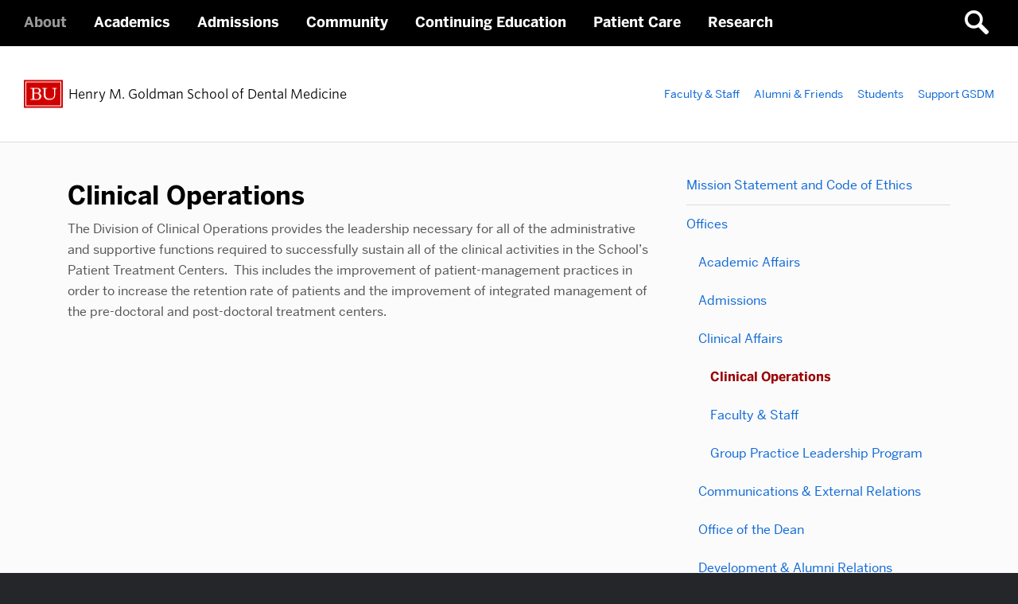

--- FILE ---
content_type: text/css
request_url: https://www.bu.edu/dental/wp-content/themes/responsive-framework-2-x/style.min.css?ver=2.5.6
body_size: 116852
content:
/*! normalize-scss | MIT/GPLv2 License | bit.ly/normalize-scss */html{line-height:1.15;-ms-text-size-adjust:100%;-webkit-text-size-adjust:100%}body{margin:0}article,aside,footer,header,nav,section{display:block}h1{font-size:2em;margin:0.67em 0}figcaption,figure{display:block}figure{margin:1em 40px}hr{box-sizing:content-box;height:0;overflow:visible}main{display:block}pre{font-family:monospace, monospace;font-size:1em}a{background-color:transparent;-webkit-text-decoration-skip:objects}abbr[title]{border-bottom:none;text-decoration:underline;-webkit-text-decoration:underline dotted;text-decoration:underline dotted}b,strong{font-weight:inherit}b,strong{font-weight:bolder}code,kbd,samp{font-family:monospace, monospace;font-size:1em}dfn{font-style:italic}mark{background-color:#ff0;color:#000}small{font-size:80%}sub,sup{font-size:75%;line-height:0;position:relative;vertical-align:baseline}sub{bottom:-0.25em}sup{top:-0.5em}audio,video{display:inline-block}audio:not([controls]){display:none;height:0}img{border-style:none}svg:not(:root){overflow:hidden}button,input,optgroup,select,textarea{font-family:sans-serif;font-size:100%;line-height:1.15;margin:0}button{overflow:visible}button,select{text-transform:none}button,html [type="button"],[type="reset"],[type="submit"]{-webkit-appearance:button}button::-moz-focus-inner,[type="button"]::-moz-focus-inner,[type="reset"]::-moz-focus-inner,[type="submit"]::-moz-focus-inner{border-style:none;padding:0}button:-moz-focusring,[type="button"]:-moz-focusring,[type="reset"]:-moz-focusring,[type="submit"]:-moz-focusring{outline:1px dotted ButtonText}input{overflow:visible}[type="checkbox"],[type="radio"]{box-sizing:border-box;padding:0}[type="number"]::-webkit-inner-spin-button,[type="number"]::-webkit-outer-spin-button{height:auto}[type="search"]{-webkit-appearance:textfield;outline-offset:-2px}[type="search"]::-webkit-search-cancel-button,[type="search"]::-webkit-search-decoration{-webkit-appearance:none}::-webkit-file-upload-button{-webkit-appearance:button;font:inherit}fieldset{padding:0.35em 0.75em 0.625em}legend{box-sizing:border-box;display:table;max-width:100%;padding:0;color:inherit;white-space:normal}progress{display:inline-block;vertical-align:baseline}textarea{overflow:auto}details{display:block}summary{display:list-item}menu{display:block}canvas{display:inline-block}template{display:none}[hidden]{display:none}.u-clearfix::after,.container::after,.content-container::after,.footbar-container::after,.content-container-narrow::after,.row::after,.gallery::after,.profile-format-advanced::after,.profile-item-mini::after,.widget-post::after,.masthead::after,.primary-nav::after,.content-container-narrow .sidebar::after,.footbar::after,.site-footer::after,.paging-navigation::after,.profile-listing::after{display:table;clear:both;content:""}.u-hide-text,.brand-masterplate,.brand-bumclogo,.nav-toggle{overflow:hidden;text-indent:100%;white-space:nowrap}.u-visually-hidden,.screen-reader-text,.screen-reader-text span,.ui-helper-hidden-accessible,.search-toggle span,.l-mega-nav .site-description,.event-time-make-sentence{border:0;clip:rect(0, 0, 0, 0);clip-path:inset(50%);height:1px;margin:-1px;overflow:hidden;padding:0;position:absolute;width:1px}.u-hide{display:none}.u-show{display:block}.u-padding{padding:30px}.u-margin{margin:30px}@font-face{font-family:"Benton-Sans";src:url("//www.bu.edu/cdn/fonts/Benton-Sans-Regular/019c3a13-b3d7-4c5a-be27-07a8334a43e6-2.eot");src:url("//www.bu.edu/cdn/fonts/Benton-Sans-Regular/019c3a13-b3d7-4c5a-be27-07a8334a43e6-2.eot?") format("embedded-opentype"),url("//www.bu.edu/cdn/fonts/Benton-Sans-Regular/019c3a13-b3d7-4c5a-be27-07a8334a43e6-3.woff") format("woff"),url("//www.bu.edu/cdn/fonts/Benton-Sans-Regular/019c3a13-b3d7-4c5a-be27-07a8334a43e6-1.ttf") format("truetype");font-style:normal;font-weight:400}@font-face{font-family:"Benton-Sans";src:url("//www.bu.edu/cdn/fonts/Benton-Sans-Regular-Italic/3295fa07-2a3f-4cd1-ba86-e06161453a51-2.eot");src:url("//www.bu.edu/cdn/fonts/Benton-Sans-Regular-Italic/3295fa07-2a3f-4cd1-ba86-e06161453a51-2.eot?") format("embedded-opentype"),url("//www.bu.edu/cdn/fonts/Benton-Sans-Regular-Italic/3295fa07-2a3f-4cd1-ba86-e06161453a51-3.woff") format("woff"),url("//www.bu.edu/cdn/fonts/Benton-Sans-Regular-Italic/3295fa07-2a3f-4cd1-ba86-e06161453a51-1.ttf") format("truetype");font-style:italic;font-weight:400}@font-face{font-family:"Benton-Sans";src:url("//www.bu.edu/cdn/fonts/Benton-Sans-Bold/d4a4a960-2cf2-430e-8b13-cbf6f261ddb9-2.eot");src:url("//www.bu.edu/cdn/fonts/Benton-Sans-Bold/d4a4a960-2cf2-430e-8b13-cbf6f261ddb9-2.eot?") format("embedded-opentype"),url("//www.bu.edu/cdn/fonts/Benton-Sans-Bold/d4a4a960-2cf2-430e-8b13-cbf6f261ddb9-3.woff") format("woff"),url("//www.bu.edu/cdn/fonts/Benton-Sans-Bold/d4a4a960-2cf2-430e-8b13-cbf6f261ddb9-1.ttf") format("truetype");font-style:normal;font-weight:700}@font-face{font-family:"Benton-Sans";src:url("//www.bu.edu/cdn/fonts/Benton-Sans-Bold-Italic/f037bfb1-69d7-4441-8d43-3b8c2c6e77d3-2.eot");src:url("//www.bu.edu/cdn/fonts/Benton-Sans-Bold-Italic/f037bfb1-69d7-4441-8d43-3b8c2c6e77d3-2.eot?") format("embedded-opentype"),url("//www.bu.edu/cdn/fonts/Benton-Sans-Bold-Italic/f037bfb1-69d7-4441-8d43-3b8c2c6e77d3-3.woff") format("woff"),url("//www.bu.edu/cdn/fonts/Benton-Sans-Bold-Italic/f037bfb1-69d7-4441-8d43-3b8c2c6e77d3-1.ttf") format("truetype");font-style:italic;font-weight:700}@font-face{font-family:"TiemposText";src:url("//www.bu.edu/cdn/fonts/TiemposText/TiemposText-Regular.eot");src:url("//www.bu.edu/cdn/fonts/TiemposText/TiemposText-Regular.eot?#iefix") format("embedded-opentype"),url("//www.bu.edu/cdn/fonts/TiemposText/TiemposText-Regular.woff") format("woff");font-style:normal;font-weight:400}@font-face{font-family:"TiemposText";src:url("//www.bu.edu/cdn/fonts/TiemposText/TiemposText-Regular-Italic.eot");src:url("//www.bu.edu/cdn/fonts/TiemposText/TiemposText-Regular-Italic.eot?#iefix") format("embedded-opentype"),url("//www.bu.edu/cdn/fonts/TiemposText/TiemposText-Regular-Italic.woff") format("woff");font-style:italic;font-weight:400}@font-face{font-family:"TiemposText";src:url("//www.bu.edu/cdn/fonts/TiemposText/TiemposText-Semibold.eot");src:url("//www.bu.edu/cdn/fonts/TiemposText/TiemposText-Semibold.eot?#iefix") format("embedded-opentype"),url("//www.bu.edu/cdn/fonts/TiemposText/TiemposText-Semibold.woff") format("woff");font-style:normal;font-weight:700}@font-face{font-family:"TiemposText";src:url("//www.bu.edu/cdn/fonts/TiemposText/TiemposText-Semibold-Italic.eot");src:url("//www.bu.edu/cdn/fonts/TiemposText/TiemposText-Semibold-Italic.eot?#iefix") format("embedded-opentype"),url("//www.bu.edu/cdn/fonts/TiemposText/TiemposText-Semibold-Italic.woff") format("woff");font-style:italic;font-weight:700}@font-face{font-family:"bu-default-icons";src:url("//www.bu.edu/cdn/fonts/icons/bu-default-icons/bu-default-icons.eot?") format("embedded-opentype");src:url("//www.bu.edu/cdn/fonts/icons/bu-default-icons/bu-default-icons.woff") format("woff"),url("//www.bu.edu/cdn/fonts/icons/bu-default-icons/bu-default-icons.ttf") format("truetype"),url("//www.bu.edu/cdn/fonts/icons/bu-default-icons/bu-default-icons.svg#bu-default-icons") format("svg");font-weight:normal;font-style:normal}.icon-action::before,.icon-ban::before,.icon-bookmark::before,.icon-close::before,.search-toggle.is-open::before,.icon-delete::before,.mega-nav-toggle .nav-toggle-label-open::before,.icon-download::before,.icon-downloadbox::before,.icon-like::before,.icon-like-alt::before,.icon-dislike::before,.icon-menu::before,.icon-plus::before,.bu_collapsible::before,.icon-hyphen::before,.bu_collapsible_open>.bu_collapsible::before,.icon-print::before,.icon-redirect::before,.icon-refresh::before,.icon-replay::before,.icon-share::before,.icon-search::before,.search-toggle::before,.icon-settings::before,.icon-sync::before,.icon-star::before,.icon-tag::before,.icon-upload::before,.icon-uploadcloud::before,.icon-contract::before,.icon-expand::before,.icon-scaledown::before,.icon-scaleup::before,.gallery-icon a::before,.icon-up::before,.icon-right::before,.icon-down::before,.icon-left::before,.icon-directup::before,.icon-directright::before,.icon-dropdown::before,.icon-directleft::before,.icon-navigateup::before,.icon-navigateright::before,.icon-navigatedown::before,.icon-navigateleft::before,.icon-calculator::before,.icon-barchart::before,.icon-piechart::before,.icon-stock::before,.icon-envelope::before,.icon-phone::before,.icon-rss::before,.icon-rss-alt::before,.icon-rotaryphone::before,.icon-link::before,.icon-link-alt::before,.icon-file::before,.icon-files::before,.icon-folder::before,.icon-index::before,.icon-storagebox::before,.icon-burst::before,.icon-cart::before,.icon-creditcard::before,.icon-emptycart::before,.icon-compose::before,.icon-grid::before,.icon-layers::before,.icon-layout::before,.icon-list::before,.icon-flag::before,.icon-reply::before,.icon-thumbnails::before,.icon-write::before,.icon-compass::before,.icon-crosshair::before,.icon-globe::before,.icon-location::before,.icon-map::before,.icon-navigate::before,.icon-signpost::before,.icon-play::before,.icon-pause::before,.icon-stop::before,.icon-rewind::before,.icon-fastforward::before,.icon-skipback::before,.icon-skipforward::before,.icon-record::before,.icon-volume::before,.icon-camera::before,.icon-headphones::before,.icon-mic::before,.icon-music::before,.icon-picture::before,.icon-video::before,.icon-book::before,.icon-box::before,.icon-briefcase::before,.icon-bug::before,.icon-chat::before,.icon-clipboard::before,.icon-code::before,.icon-contacts::before,.icon-dashboard::before,.icon-flask::before,.icon-heart::before,.icon-home::before,.icon-key::before,.icon-lightbulb::before,.icon-lightning::before,.icon-lock::before,.icon-unlock::before,.icon-notebook::before,.icon-notifications::before,.icon-pin::before,.icon-pinboard::before,.icon-planet::before,.icon-poo::before,.icon-puzzle::before,.icon-rhett::before,.icon-recycle::before,.icon-recycle-alt::before,.icon-screwdriver::before,.icon-thermometer::before,.icon-toolbox::before,.icon-user::before,.icon-users::before,.icon-utensils::before,.icon-view::before,.icon-wheelchair::before,.icon-wrench::before,.icon-bluesky::before,.menu-item [href*="bsky.app"]::before,.icon-dropbox::before,.menu-item [href*="dropbox.com"]::before,.icon-dropbox-alt::before,.icon-facebook::before,.menu-item [href*="facebook.com"]::before,.icon-facebook-alt::before,.icon-flickr::before,.menu-item [href*="flickr.com"]::before,.icon-flickr-alt::before,.icon-foursquare::before,.menu-item [href*="foursquare.com"]::before,.icon-foursquare-alt::before,.icon-github::before,.menu-item [href*="github.com"]::before,.icon-github-alt::before,.icon-googleplus::before,.menu-item [href*="plus.google.com"]::before,.icon-googleplus-alt::before,.icon-instagram::before,.menu-item [href*="instagram.com"]::before,.icon-instagram-alt::before,.icon-kickstarter::before,.menu-item [href*="kickstarter.com"]::before,.icon-kickstarter-alt::before,.icon-linkedin::before,.menu-item [href*="linkedin.com"]::before,.icon-linkedin-alt::before,.icon-medium::before,.menu-item [href*="medium.com"]::before,.icon-medium-alt::before,.icon-paypal::before,.icon-paypal-alt::before,.icon-pinterest::before,.menu-item [href*="pinterest.com"]::before,.icon-pinterest-alt::before,.icon-pocket::before,.menu-item [href*="getpocket.com"]::before,.icon-pocket-alt::before,.icon-reddit::before,.menu-item [href*="reddit.com"]::before,.icon-reddit-alt::before,.icon-renren::before,.menu-item [href*="renren.com"]::before,.icon-retweet::before,.icon-skype::before,.icon-skype-alt::before,.icon-snapchat::before,.menu-item [href*="snapchat.com"]::before,.icon-snapchat-alt::before,.icon-soundcloud::before,.icon-soundcloud-alt::before,.icon-spotify::before,.icon-stackexchange::before,.icon-stackexchange-alt::before,.icon-stackoverflow::before,.icon-stackoverflow-alt::before,.icon-stumbleupon::before,.icon-stumbleupon-alt::before,.icon-telegram::before,.icon-telegram-alt::before,.icon-twitter::before,.icon-twitter-alt::before,.icon-tumblr::before,.menu-item [href*="tumblr.com"]::before,.icon-tumblr-alt::before,.icon-vimeo::before,.menu-item [href*="vimeo.com"]::before,.icon-vimeo-alt::before,.icon-vine::before,.menu-item [href*="vine.co"]::before,.icon-vine-alt::before,.icon-wechat::before,.icon-wechat-alt::before,.icon-weibo::before,.menu-item [href*="weibo.com"]::before,.icon-weibo-alt::before,.icon-whatsapp::before,.icon-whatsapp-alt::before,.icon-wordpress::before,.icon-x::before,.menu-item [href*="twitter.com"]::before,.menu-item [href*="x.com"]::before,.icon-x-alt::before,.icon-youtube::before,.menu-item [href*="youtube.com"]::before,.menu-item [href*="bu.edu/buniverse"]::before,.icon-youtube-alt::before,.icon-alert::before,.icon-check::before,.icon-info::before,.icon-megaphone::before,.icon-android::before,.icon-appleinc::before,.icon-desktop::before,.icon-cloud::before,.icon-laptop::before,.icon-tablet::before,.icon-smartphone::before,.icon-tv::before,.icon-wifi::before,.icon-calendar::before,.icon-clock::before,.icon-watch::before,.icon-infinity::before,.icon-bike::before,.icon-car::before,.icon-plane::before,.icon-filter::before,.icon-checkbox-empty::before,.icon-checkbox-filled::before,.icon-radio-empty::before,.icon-radio-filled::before,.icon-buhub::before,.icon-questionmark::before{color:unset;display:inline-block;font-family:"bu-default-icons";-moz-osx-font-smoothing:grayscale;-webkit-font-smoothing:antialiased;font-style:normal;font-variant:normal;font-weight:normal;line-height:1;padding-bottom:0.2em;speak:none;text-decoration:none;text-rendering:optimizeLegibility;text-transform:none;vertical-align:middle;white-space:nowrap;margin-right:0.5em}.lt-ie9:hover .icon-action{-ms-zoom:1}.icon-action span{display:none}.icon-action::before{content:""}.lt-ie9:hover .icon-ban{-ms-zoom:1}.icon-ban span{display:none}.icon-ban::before{content:"🚫"}.lt-ie9:hover .icon-bookmark{-ms-zoom:1}.icon-bookmark span{display:none}.icon-bookmark::before{content:"🔖"}.lt-ie9:hover .icon-close,.lt-ie9:hover .search-toggle.is-open{-ms-zoom:1}.icon-close span,.search-toggle.is-open span{display:none}.icon-close::before,.search-toggle.is-open::before{content:""}.lt-ie9:hover .icon-delete,.lt-ie9:hover .mega-nav-toggle .nav-toggle-label-open,.mega-nav-toggle .lt-ie9:hover .nav-toggle-label-open{-ms-zoom:1}.icon-delete span,.mega-nav-toggle .nav-toggle-label-open span{display:none}.icon-delete::before,.mega-nav-toggle .nav-toggle-label-open::before{content:"␡"}.lt-ie9:hover .icon-download{-ms-zoom:1}.icon-download span{display:none}.icon-download::before{content:""}.lt-ie9:hover .icon-downloadbox{-ms-zoom:1}.icon-downloadbox span{display:none}.icon-downloadbox::before{content:""}.lt-ie9:hover .icon-like{-ms-zoom:1}.icon-like span{display:none}.icon-like::before{content:"👍"}.lt-ie9:hover .icon-like-alt{-ms-zoom:1}.icon-like-alt span{display:none}.icon-like-alt::before{content:"👋"}.lt-ie9:hover .icon-dislike{-ms-zoom:1}.icon-dislike span{display:none}.icon-dislike::before{content:"👎"}.lt-ie9:hover .icon-menu{-ms-zoom:1}.icon-menu span{display:none}.icon-menu::before{content:""}.lt-ie9:hover .icon-plus,.lt-ie9:hover .bu_collapsible{-ms-zoom:1}.icon-plus span,.bu_collapsible span{display:none}.icon-plus::before,.bu_collapsible::before{content:"+"}.lt-ie9:hover .icon-hyphen,.lt-ie9:hover .bu_collapsible_open>.bu_collapsible{-ms-zoom:1}.icon-hyphen span,.bu_collapsible_open>.bu_collapsible span{display:none}.icon-hyphen::before,.bu_collapsible_open>.bu_collapsible::before{content:"-"}.lt-ie9:hover .icon-print{-ms-zoom:1}.icon-print span{display:none}.icon-print::before{content:"⎙"}.lt-ie9:hover .icon-redirect{-ms-zoom:1}.icon-redirect span{display:none}.icon-redirect::before{content:"↪"}.lt-ie9:hover .icon-refresh{-ms-zoom:1}.icon-refresh span{display:none}.icon-refresh::before{content:"↻"}.lt-ie9:hover .icon-replay{-ms-zoom:1}.icon-replay span{display:none}.icon-replay::before{content:"↺"}.lt-ie9:hover .icon-share{-ms-zoom:1}.icon-share span{display:none}.icon-share::before{content:""}.lt-ie9:hover .icon-search,.lt-ie9:hover .search-toggle{-ms-zoom:1}.icon-search span,.search-toggle span{display:none}.icon-search::before,.search-toggle::before{content:"🔎"}.lt-ie9:hover .icon-settings{-ms-zoom:1}.icon-settings span{display:none}.icon-settings::before{content:"⚙"}.lt-ie9:hover .icon-sync{-ms-zoom:1}.icon-sync span{display:none}.icon-sync::before{content:""}.lt-ie9:hover .icon-star{-ms-zoom:1}.icon-star span{display:none}.icon-star::before{content:"⋆"}.lt-ie9:hover .icon-tag{-ms-zoom:1}.icon-tag span{display:none}.icon-tag::before{content:""}.lt-ie9:hover .icon-upload{-ms-zoom:1}.icon-upload span{display:none}.icon-upload::before{content:""}.lt-ie9:hover .icon-uploadcloud{-ms-zoom:1}.icon-uploadcloud span{display:none}.icon-uploadcloud::before{content:""}.lt-ie9:hover .icon-contract{-ms-zoom:1}.icon-contract span{display:none}.icon-contract::before{content:""}.lt-ie9:hover .icon-expand{-ms-zoom:1}.icon-expand span{display:none}.icon-expand::before{content:"⤢"}.lt-ie9:hover .icon-scaledown{-ms-zoom:1}.icon-scaledown span{display:none}.icon-scaledown::before{content:""}.lt-ie9:hover .icon-scaleup,.lt-ie9:hover .gallery-icon a,.gallery-icon .lt-ie9:hover a{-ms-zoom:1}.icon-scaleup span,.gallery-icon a span{display:none}.icon-scaleup::before,.gallery-icon a::before{content:""}.lt-ie9:hover .icon-up{-ms-zoom:1}.icon-up span{display:none}.icon-up::before{content:"⠆"}.lt-ie9:hover .icon-right{-ms-zoom:1}.icon-right span{display:none}.icon-right::before{content:"➡"}.lt-ie9:hover .icon-down{-ms-zoom:1}.icon-down span{display:none}.icon-down::before{content:"⬇"}.lt-ie9:hover .icon-left{-ms-zoom:1}.icon-left span{display:none}.icon-left::before{content:"⬅"}.lt-ie9:hover .icon-directup{-ms-zoom:1}.icon-directup span{display:none}.icon-directup::before{content:"▴"}.lt-ie9:hover .icon-directright{-ms-zoom:1}.icon-directright span{display:none}.icon-directright::before{content:"▹"}.lt-ie9:hover .icon-dropdown{-ms-zoom:1}.icon-dropdown span{display:none}.icon-dropdown::before{content:"▾"}.lt-ie9:hover .icon-directleft{-ms-zoom:1}.icon-directleft span{display:none}.icon-directleft::before{content:"◃"}.lt-ie9:hover .icon-navigateup{-ms-zoom:1}.icon-navigateup span{display:none}.icon-navigateup::before{content:""}.lt-ie9:hover .icon-navigateright{-ms-zoom:1}.icon-navigateright span{display:none}.icon-navigateright::before{content:"▻"}.lt-ie9:hover .icon-navigatedown{-ms-zoom:1}.icon-navigatedown span{display:none}.icon-navigatedown::before{content:""}.lt-ie9:hover .icon-navigateleft{-ms-zoom:1}.icon-navigateleft span{display:none}.icon-navigateleft::before{content:"◅"}.lt-ie9:hover .icon-calculator{-ms-zoom:1}.icon-calculator span{display:none}.icon-calculator::before{content:""}.lt-ie9:hover .icon-barchart{-ms-zoom:1}.icon-barchart span{display:none}.icon-barchart::before{content:"📊"}.lt-ie9:hover .icon-piechart{-ms-zoom:1}.icon-piechart span{display:none}.icon-piechart::before{content:""}.lt-ie9:hover .icon-stock{-ms-zoom:1}.icon-stock span{display:none}.icon-stock::before{content:""}.lt-ie9:hover .icon-envelope{-ms-zoom:1}.icon-envelope span{display:none}.icon-envelope::before{content:"✉"}.lt-ie9:hover .icon-phone{-ms-zoom:1}.icon-phone span{display:none}.icon-phone::before{content:"📞"}.lt-ie9:hover .icon-rss{-ms-zoom:1}.icon-rss span{display:none}.icon-rss::before{content:""}.lt-ie9:hover .icon-rss-alt{-ms-zoom:1}.icon-rss-alt span{display:none}.icon-rss-alt::before{content:""}.lt-ie9:hover .icon-rotaryphone{-ms-zoom:1}.icon-rotaryphone span{display:none}.icon-rotaryphone::before{content:"☎"}.lt-ie9:hover .icon-link{-ms-zoom:1}.icon-link span{display:none}.icon-link::before{content:"🔛"}.lt-ie9:hover .icon-link-alt{-ms-zoom:1}.icon-link-alt span{display:none}.icon-link-alt::before{content:""}.lt-ie9:hover .icon-file{-ms-zoom:1}.icon-file span{display:none}.icon-file::before{content:"📄"}.lt-ie9:hover .icon-files{-ms-zoom:1}.icon-files span{display:none}.icon-files::before{content:""}.lt-ie9:hover .icon-folder{-ms-zoom:1}.icon-folder span{display:none}.icon-folder::before{content:"📁"}.lt-ie9:hover .icon-index{-ms-zoom:1}.icon-index span{display:none}.icon-index::before{content:""}.lt-ie9:hover .icon-storagebox{-ms-zoom:1}.icon-storagebox span{display:none}.icon-storagebox::before{content:""}.lt-ie9:hover .icon-burst{-ms-zoom:1}.icon-burst span{display:none}.icon-burst::before{content:""}.lt-ie9:hover .icon-cart{-ms-zoom:1}.icon-cart span{display:none}.icon-cart::before{content:""}.lt-ie9:hover .icon-creditcard{-ms-zoom:1}.icon-creditcard span{display:none}.icon-creditcard::before{content:"💳"}.lt-ie9:hover .icon-emptycart{-ms-zoom:1}.icon-emptycart span{display:none}.icon-emptycart::before{content:""}.lt-ie9:hover .icon-compose{-ms-zoom:1}.icon-compose span{display:none}.icon-compose::before{content:"📝"}.lt-ie9:hover .icon-grid{-ms-zoom:1}.icon-grid span{display:none}.icon-grid::before{content:""}.lt-ie9:hover .icon-layers{-ms-zoom:1}.icon-layers span{display:none}.icon-layers::before{content:""}.lt-ie9:hover .icon-layout{-ms-zoom:1}.icon-layout span{display:none}.icon-layout::before{content:""}.lt-ie9:hover .icon-list{-ms-zoom:1}.icon-list span{display:none}.icon-list::before{content:""}.lt-ie9:hover .icon-flag{-ms-zoom:1}.icon-flag span{display:none}.icon-flag::before{content:"⚑"}.lt-ie9:hover .icon-reply{-ms-zoom:1}.icon-reply span{display:none}.icon-reply::before{content:"↩"}.lt-ie9:hover .icon-thumbnails{-ms-zoom:1}.icon-thumbnails span{display:none}.icon-thumbnails::before{content:""}.lt-ie9:hover .icon-write{-ms-zoom:1}.icon-write span{display:none}.icon-write::before{content:"✎"}.lt-ie9:hover .icon-compass{-ms-zoom:1}.icon-compass span{display:none}.icon-compass::before{content:""}.lt-ie9:hover .icon-crosshair{-ms-zoom:1}.icon-crosshair span{display:none}.icon-crosshair::before{content:"⌖"}.lt-ie9:hover .icon-globe{-ms-zoom:1}.icon-globe span{display:none}.icon-globe::before{content:"🌐"}.lt-ie9:hover .icon-location{-ms-zoom:1}.icon-location span{display:none}.icon-location::before{content:""}.lt-ie9:hover .icon-map{-ms-zoom:1}.icon-map span{display:none}.icon-map::before{content:""}.lt-ie9:hover .icon-navigate{-ms-zoom:1}.icon-navigate span{display:none}.icon-navigate::before{content:""}.lt-ie9:hover .icon-signpost{-ms-zoom:1}.icon-signpost span{display:none}.icon-signpost::before{content:""}.lt-ie9:hover .icon-play{-ms-zoom:1}.icon-play span{display:none}.icon-play::before{content:"▶"}.lt-ie9:hover .icon-pause{-ms-zoom:1}.icon-pause span{display:none}.icon-pause::before{content:""}.lt-ie9:hover .icon-stop{-ms-zoom:1}.icon-stop span{display:none}.icon-stop::before{content:"■"}.lt-ie9:hover .icon-rewind{-ms-zoom:1}.icon-rewind span{display:none}.icon-rewind::before{content:"⏪"}.lt-ie9:hover .icon-fastforward{-ms-zoom:1}.icon-fastforward span{display:none}.icon-fastforward::before{content:"⧣"}.lt-ie9:hover .icon-skipback{-ms-zoom:1}.icon-skipback span{display:none}.icon-skipback::before{content:"⏮"}.lt-ie9:hover .icon-skipforward{-ms-zoom:1}.icon-skipforward span{display:none}.icon-skipforward::before{content:"⏭"}.lt-ie9:hover .icon-record{-ms-zoom:1}.icon-record span{display:none}.icon-record::before{content:"●"}.lt-ie9:hover .icon-volume{-ms-zoom:1}.icon-volume span{display:none}.icon-volume::before{content:"🔈"}.lt-ie9:hover .icon-camera{-ms-zoom:1}.icon-camera span{display:none}.icon-camera::before{content:"📷"}.lt-ie9:hover .icon-headphones{-ms-zoom:1}.icon-headphones span{display:none}.icon-headphones::before{content:"🎧"}.lt-ie9:hover .icon-mic{-ms-zoom:1}.icon-mic span{display:none}.icon-mic::before{content:"🎤"}.lt-ie9:hover .icon-music{-ms-zoom:1}.icon-music span{display:none}.icon-music::before{content:"♫"}.lt-ie9:hover .icon-picture{-ms-zoom:1}.icon-picture span{display:none}.icon-picture::before{content:"🌄"}.lt-ie9:hover .icon-video{-ms-zoom:1}.icon-video span{display:none}.icon-video::before{content:"📹"}.lt-ie9:hover .icon-book{-ms-zoom:1}.icon-book span{display:none}.icon-book::before{content:"📕"}.lt-ie9:hover .icon-box{-ms-zoom:1}.icon-box span{display:none}.icon-box::before{content:"📦"}.lt-ie9:hover .icon-briefcase{-ms-zoom:1}.icon-briefcase span{display:none}.icon-briefcase::before{content:"💼"}.lt-ie9:hover .icon-bug{-ms-zoom:1}.icon-bug span{display:none}.icon-bug::before{content:"🐛"}.lt-ie9:hover .icon-chat{-ms-zoom:1}.icon-chat span{display:none}.icon-chat::before{content:"💬"}.lt-ie9:hover .icon-clipboard{-ms-zoom:1}.icon-clipboard span{display:none}.icon-clipboard::before{content:"📋"}.lt-ie9:hover .icon-code{-ms-zoom:1}.icon-code span{display:none}.icon-code::before{content:""}.lt-ie9:hover .icon-contacts{-ms-zoom:1}.icon-contacts span{display:none}.icon-contacts::before{content:"📇"}.lt-ie9:hover .icon-dashboard{-ms-zoom:1}.icon-dashboard span{display:none}.icon-dashboard::before{content:""}.lt-ie9:hover .icon-flask{-ms-zoom:1}.icon-flask span{display:none}.icon-flask::before{content:""}.lt-ie9:hover .icon-heart{-ms-zoom:1}.icon-heart span{display:none}.icon-heart::before{content:"♥"}.lt-ie9:hover .icon-home{-ms-zoom:1}.icon-home span{display:none}.icon-home::before{content:"⌂"}.lt-ie9:hover .icon-key{-ms-zoom:1}.icon-key span{display:none}.icon-key::before{content:"🔑"}.lt-ie9:hover .icon-lightbulb{-ms-zoom:1}.icon-lightbulb span{display:none}.icon-lightbulb::before{content:"💡"}.lt-ie9:hover .icon-lightning{-ms-zoom:1}.icon-lightning span{display:none}.icon-lightning::before{content:"☇"}.lt-ie9:hover .icon-lock{-ms-zoom:1}.icon-lock span{display:none}.icon-lock::before{content:"🔒"}.lt-ie9:hover .icon-unlock{-ms-zoom:1}.icon-unlock span{display:none}.icon-unlock::before{content:"🔓"}.lt-ie9:hover .icon-notebook{-ms-zoom:1}.icon-notebook span{display:none}.icon-notebook::before{content:"📓"}.lt-ie9:hover .icon-notifications{-ms-zoom:1}.icon-notifications span{display:none}.icon-notifications::before{content:"🔔"}.lt-ie9:hover .icon-pin{-ms-zoom:1}.icon-pin span{display:none}.icon-pin::before{content:"📍"}.lt-ie9:hover .icon-pinboard{-ms-zoom:1}.icon-pinboard span{display:none}.icon-pinboard::before{content:""}.lt-ie9:hover .icon-planet{-ms-zoom:1}.icon-planet span{display:none}.icon-planet::before{content:""}.lt-ie9:hover .icon-poo{-ms-zoom:1}.icon-poo span{display:none}.icon-poo::before{content:"💩"}.lt-ie9:hover .icon-puzzle{-ms-zoom:1}.icon-puzzle span{display:none}.icon-puzzle::before{content:""}.lt-ie9:hover .icon-rhett{-ms-zoom:1}.icon-rhett span{display:none}.icon-rhett::before{content:""}.lt-ie9:hover .icon-recycle{-ms-zoom:1}.icon-recycle span{display:none}.icon-recycle::before{content:"♻"}.lt-ie9:hover .icon-recycle-alt{-ms-zoom:1}.icon-recycle-alt span{display:none}.icon-recycle-alt::before{content:"♼"}.lt-ie9:hover .icon-screwdriver{-ms-zoom:1}.icon-screwdriver span{display:none}.icon-screwdriver::before{content:""}.lt-ie9:hover .icon-thermometer{-ms-zoom:1}.icon-thermometer span{display:none}.icon-thermometer::before{content:""}.lt-ie9:hover .icon-toolbox{-ms-zoom:1}.icon-toolbox span{display:none}.icon-toolbox::before{content:""}.lt-ie9:hover .icon-user{-ms-zoom:1}.icon-user span{display:none}.icon-user::before{content:"👤"}.lt-ie9:hover .icon-users{-ms-zoom:1}.icon-users span{display:none}.icon-users::before{content:"👥"}.lt-ie9:hover .icon-utensils{-ms-zoom:1}.icon-utensils span{display:none}.icon-utensils::before{content:"🍴"}.lt-ie9:hover .icon-view{-ms-zoom:1}.icon-view span{display:none}.icon-view::before{content:"👀"}.lt-ie9:hover .icon-wheelchair{-ms-zoom:1}.icon-wheelchair span{display:none}.icon-wheelchair::before{content:"♿"}.lt-ie9:hover .icon-wrench{-ms-zoom:1}.icon-wrench span{display:none}.icon-wrench::before{content:"🔧"}.lt-ie9:hover .icon-bluesky,.lt-ie9:hover .menu-item [href*="bsky.app"],.menu-item .lt-ie9:hover [href*="bsky.app"]{-ms-zoom:1}.icon-bluesky span,.menu-item [href*="bsky.app"] span{display:none}.icon-bluesky::before,.menu-item [href*="bsky.app"]::before{content:""}.lt-ie9:hover .icon-dropbox,.lt-ie9:hover .menu-item [href*="dropbox.com"],.menu-item .lt-ie9:hover [href*="dropbox.com"]{-ms-zoom:1}.icon-dropbox span,.menu-item [href*="dropbox.com"] span{display:none}.icon-dropbox::before,.menu-item [href*="dropbox.com"]::before{content:""}.lt-ie9:hover .icon-dropbox-alt{-ms-zoom:1}.icon-dropbox-alt span{display:none}.icon-dropbox-alt::before{content:""}.lt-ie9:hover .icon-facebook,.lt-ie9:hover .menu-item [href*="facebook.com"],.menu-item .lt-ie9:hover [href*="facebook.com"]{-ms-zoom:1}.icon-facebook span,.menu-item [href*="facebook.com"] span{display:none}.icon-facebook::before,.menu-item [href*="facebook.com"]::before{content:""}.lt-ie9:hover .icon-facebook-alt{-ms-zoom:1}.icon-facebook-alt span{display:none}.icon-facebook-alt::before{content:""}.lt-ie9:hover .icon-flickr,.lt-ie9:hover .menu-item [href*="flickr.com"],.menu-item .lt-ie9:hover [href*="flickr.com"]{-ms-zoom:1}.icon-flickr span,.menu-item [href*="flickr.com"] span{display:none}.icon-flickr::before,.menu-item [href*="flickr.com"]::before{content:""}.lt-ie9:hover .icon-flickr-alt{-ms-zoom:1}.icon-flickr-alt span{display:none}.icon-flickr-alt::before{content:""}.lt-ie9:hover .icon-foursquare,.lt-ie9:hover .menu-item [href*="foursquare.com"],.menu-item .lt-ie9:hover [href*="foursquare.com"]{-ms-zoom:1}.icon-foursquare span,.menu-item [href*="foursquare.com"] span{display:none}.icon-foursquare::before,.menu-item [href*="foursquare.com"]::before{content:""}.lt-ie9:hover .icon-foursquare-alt{-ms-zoom:1}.icon-foursquare-alt span{display:none}.icon-foursquare-alt::before{content:""}.lt-ie9:hover .icon-github,.lt-ie9:hover .menu-item [href*="github.com"],.menu-item .lt-ie9:hover [href*="github.com"]{-ms-zoom:1}.icon-github span,.menu-item [href*="github.com"] span{display:none}.icon-github::before,.menu-item [href*="github.com"]::before{content:""}.lt-ie9:hover .icon-github-alt{-ms-zoom:1}.icon-github-alt span{display:none}.icon-github-alt::before{content:""}.lt-ie9:hover .icon-googleplus,.lt-ie9:hover .menu-item [href*="plus.google.com"],.menu-item .lt-ie9:hover [href*="plus.google.com"]{-ms-zoom:1}.icon-googleplus span,.menu-item [href*="plus.google.com"] span{display:none}.icon-googleplus::before,.menu-item [href*="plus.google.com"]::before{content:""}.lt-ie9:hover .icon-googleplus-alt{-ms-zoom:1}.icon-googleplus-alt span{display:none}.icon-googleplus-alt::before{content:""}.lt-ie9:hover .icon-instagram,.lt-ie9:hover .menu-item [href*="instagram.com"],.menu-item .lt-ie9:hover [href*="instagram.com"]{-ms-zoom:1}.icon-instagram span,.menu-item [href*="instagram.com"] span{display:none}.icon-instagram::before,.menu-item [href*="instagram.com"]::before{content:""}.lt-ie9:hover .icon-instagram-alt{-ms-zoom:1}.icon-instagram-alt span{display:none}.icon-instagram-alt::before{content:""}.lt-ie9:hover .icon-kickstarter,.lt-ie9:hover .menu-item [href*="kickstarter.com"],.menu-item .lt-ie9:hover [href*="kickstarter.com"]{-ms-zoom:1}.icon-kickstarter span,.menu-item [href*="kickstarter.com"] span{display:none}.icon-kickstarter::before,.menu-item [href*="kickstarter.com"]::before{content:""}.lt-ie9:hover .icon-kickstarter-alt{-ms-zoom:1}.icon-kickstarter-alt span{display:none}.icon-kickstarter-alt::before{content:""}.lt-ie9:hover .icon-linkedin,.lt-ie9:hover .menu-item [href*="linkedin.com"],.menu-item .lt-ie9:hover [href*="linkedin.com"]{-ms-zoom:1}.icon-linkedin span,.menu-item [href*="linkedin.com"] span{display:none}.icon-linkedin::before,.menu-item [href*="linkedin.com"]::before{content:""}.lt-ie9:hover .icon-linkedin-alt{-ms-zoom:1}.icon-linkedin-alt span{display:none}.icon-linkedin-alt::before{content:""}.lt-ie9:hover .icon-medium,.lt-ie9:hover .menu-item [href*="medium.com"],.menu-item .lt-ie9:hover [href*="medium.com"]{-ms-zoom:1}.icon-medium span,.menu-item [href*="medium.com"] span{display:none}.icon-medium::before,.menu-item [href*="medium.com"]::before{content:""}.lt-ie9:hover .icon-medium-alt{-ms-zoom:1}.icon-medium-alt span{display:none}.icon-medium-alt::before{content:""}.lt-ie9:hover .icon-paypal{-ms-zoom:1}.icon-paypal span{display:none}.icon-paypal::before{content:""}.lt-ie9:hover .icon-paypal-alt{-ms-zoom:1}.icon-paypal-alt span{display:none}.icon-paypal-alt::before{content:""}.lt-ie9:hover .icon-pinterest,.lt-ie9:hover .menu-item [href*="pinterest.com"],.menu-item .lt-ie9:hover [href*="pinterest.com"]{-ms-zoom:1}.icon-pinterest span,.menu-item [href*="pinterest.com"] span{display:none}.icon-pinterest::before,.menu-item [href*="pinterest.com"]::before{content:""}.lt-ie9:hover .icon-pinterest-alt{-ms-zoom:1}.icon-pinterest-alt span{display:none}.icon-pinterest-alt::before{content:""}.lt-ie9:hover .icon-pocket,.lt-ie9:hover .menu-item [href*="getpocket.com"],.menu-item .lt-ie9:hover [href*="getpocket.com"]{-ms-zoom:1}.icon-pocket span,.menu-item [href*="getpocket.com"] span{display:none}.icon-pocket::before,.menu-item [href*="getpocket.com"]::before{content:""}.lt-ie9:hover .icon-pocket-alt{-ms-zoom:1}.icon-pocket-alt span{display:none}.icon-pocket-alt::before{content:""}.lt-ie9:hover .icon-reddit,.lt-ie9:hover .menu-item [href*="reddit.com"],.menu-item .lt-ie9:hover [href*="reddit.com"]{-ms-zoom:1}.icon-reddit span,.menu-item [href*="reddit.com"] span{display:none}.icon-reddit::before,.menu-item [href*="reddit.com"]::before{content:""}.lt-ie9:hover .icon-reddit-alt{-ms-zoom:1}.icon-reddit-alt span{display:none}.icon-reddit-alt::before{content:""}.lt-ie9:hover .icon-renren,.lt-ie9:hover .menu-item [href*="renren.com"],.menu-item .lt-ie9:hover [href*="renren.com"]{-ms-zoom:1}.icon-renren span,.menu-item [href*="renren.com"] span{display:none}.icon-renren::before,.menu-item [href*="renren.com"]::before{content:""}.lt-ie9:hover .icon-retweet{-ms-zoom:1}.icon-retweet span{display:none}.icon-retweet::before{content:""}.lt-ie9:hover .icon-skype{-ms-zoom:1}.icon-skype span{display:none}.icon-skype::before{content:""}.lt-ie9:hover .icon-skype-alt{-ms-zoom:1}.icon-skype-alt span{display:none}.icon-skype-alt::before{content:""}.lt-ie9:hover .icon-snapchat,.lt-ie9:hover .menu-item [href*="snapchat.com"],.menu-item .lt-ie9:hover [href*="snapchat.com"]{-ms-zoom:1}.icon-snapchat span,.menu-item [href*="snapchat.com"] span{display:none}.icon-snapchat::before,.menu-item [href*="snapchat.com"]::before{content:""}.lt-ie9:hover .icon-snapchat-alt{-ms-zoom:1}.icon-snapchat-alt span{display:none}.icon-snapchat-alt::before{content:""}.lt-ie9:hover .icon-soundcloud{-ms-zoom:1}.icon-soundcloud span{display:none}.icon-soundcloud::before{content:""}.lt-ie9:hover .icon-soundcloud-alt{-ms-zoom:1}.icon-soundcloud-alt span{display:none}.icon-soundcloud-alt::before{content:""}.lt-ie9:hover .icon-spotify{-ms-zoom:1}.icon-spotify span{display:none}.icon-spotify::before{content:""}.lt-ie9:hover .icon-stackexchange{-ms-zoom:1}.icon-stackexchange span{display:none}.icon-stackexchange::before{content:""}.lt-ie9:hover .icon-stackexchange-alt{-ms-zoom:1}.icon-stackexchange-alt span{display:none}.icon-stackexchange-alt::before{content:""}.lt-ie9:hover .icon-stackoverflow{-ms-zoom:1}.icon-stackoverflow span{display:none}.icon-stackoverflow::before{content:""}.lt-ie9:hover .icon-stackoverflow-alt{-ms-zoom:1}.icon-stackoverflow-alt span{display:none}.icon-stackoverflow-alt::before{content:""}.lt-ie9:hover .icon-stumbleupon{-ms-zoom:1}.icon-stumbleupon span{display:none}.icon-stumbleupon::before{content:""}.lt-ie9:hover .icon-stumbleupon-alt{-ms-zoom:1}.icon-stumbleupon-alt span{display:none}.icon-stumbleupon-alt::before{content:""}.lt-ie9:hover .icon-telegram{-ms-zoom:1}.icon-telegram span{display:none}.icon-telegram::before{content:""}.lt-ie9:hover .icon-telegram-alt{-ms-zoom:1}.icon-telegram-alt span{display:none}.icon-telegram-alt::before{content:""}.lt-ie9:hover .icon-twitter{-ms-zoom:1}.icon-twitter span{display:none}.icon-twitter::before{content:""}.lt-ie9:hover .icon-twitter-alt{-ms-zoom:1}.icon-twitter-alt span{display:none}.icon-twitter-alt::before{content:""}.lt-ie9:hover .icon-tumblr,.lt-ie9:hover .menu-item [href*="tumblr.com"],.menu-item .lt-ie9:hover [href*="tumblr.com"]{-ms-zoom:1}.icon-tumblr span,.menu-item [href*="tumblr.com"] span{display:none}.icon-tumblr::before,.menu-item [href*="tumblr.com"]::before{content:""}.lt-ie9:hover .icon-tumblr-alt{-ms-zoom:1}.icon-tumblr-alt span{display:none}.icon-tumblr-alt::before{content:""}.lt-ie9:hover .icon-vimeo,.lt-ie9:hover .menu-item [href*="vimeo.com"],.menu-item .lt-ie9:hover [href*="vimeo.com"]{-ms-zoom:1}.icon-vimeo span,.menu-item [href*="vimeo.com"] span{display:none}.icon-vimeo::before,.menu-item [href*="vimeo.com"]::before{content:""}.lt-ie9:hover .icon-vimeo-alt{-ms-zoom:1}.icon-vimeo-alt span{display:none}.icon-vimeo-alt::before{content:""}.lt-ie9:hover .icon-vine,.lt-ie9:hover .menu-item [href*="vine.co"],.menu-item .lt-ie9:hover [href*="vine.co"]{-ms-zoom:1}.icon-vine span,.menu-item [href*="vine.co"] span{display:none}.icon-vine::before,.menu-item [href*="vine.co"]::before{content:""}.lt-ie9:hover .icon-vine-alt{-ms-zoom:1}.icon-vine-alt span{display:none}.icon-vine-alt::before{content:""}.lt-ie9:hover .icon-wechat{-ms-zoom:1}.icon-wechat span{display:none}.icon-wechat::before{content:""}.lt-ie9:hover .icon-wechat-alt{-ms-zoom:1}.icon-wechat-alt span{display:none}.icon-wechat-alt::before{content:""}.lt-ie9:hover .icon-weibo,.lt-ie9:hover .menu-item [href*="weibo.com"],.menu-item .lt-ie9:hover [href*="weibo.com"]{-ms-zoom:1}.icon-weibo span,.menu-item [href*="weibo.com"] span{display:none}.icon-weibo::before,.menu-item [href*="weibo.com"]::before{content:""}.lt-ie9:hover .icon-weibo-alt{-ms-zoom:1}.icon-weibo-alt span{display:none}.icon-weibo-alt::before{content:""}.lt-ie9:hover .icon-whatsapp{-ms-zoom:1}.icon-whatsapp span{display:none}.icon-whatsapp::before{content:""}.lt-ie9:hover .icon-whatsapp-alt{-ms-zoom:1}.icon-whatsapp-alt span{display:none}.icon-whatsapp-alt::before{content:""}.lt-ie9:hover .icon-wordpress{-ms-zoom:1}.icon-wordpress span{display:none}.icon-wordpress::before{content:""}.lt-ie9:hover .icon-x,.lt-ie9:hover .menu-item [href*="twitter.com"],.menu-item .lt-ie9:hover [href*="twitter.com"],.lt-ie9:hover .menu-item [href*="x.com"],.menu-item .lt-ie9:hover [href*="x.com"]{-ms-zoom:1}.icon-x span,.menu-item [href*="twitter.com"] span,.menu-item [href*="x.com"] span{display:none}.icon-x::before,.menu-item [href*="twitter.com"]::before,.menu-item [href*="x.com"]::before{content:""}.lt-ie9:hover .icon-x-alt{-ms-zoom:1}.icon-x-alt span{display:none}.icon-x-alt::before{content:""}.lt-ie9:hover .icon-youtube,.lt-ie9:hover .menu-item [href*="youtube.com"],.menu-item .lt-ie9:hover [href*="youtube.com"],.lt-ie9:hover .menu-item [href*="bu.edu/buniverse"],.menu-item .lt-ie9:hover [href*="bu.edu/buniverse"]{-ms-zoom:1}.icon-youtube span,.menu-item [href*="youtube.com"] span,.menu-item [href*="bu.edu/buniverse"] span{display:none}.icon-youtube::before,.menu-item [href*="youtube.com"]::before,.menu-item [href*="bu.edu/buniverse"]::before{content:""}.lt-ie9:hover .icon-youtube-alt{-ms-zoom:1}.icon-youtube-alt span{display:none}.icon-youtube-alt::before{content:""}.lt-ie9:hover .icon-alert{-ms-zoom:1}.icon-alert span{display:none}.icon-alert::before{content:"⚠"}.lt-ie9:hover .icon-check{-ms-zoom:1}.icon-check span{display:none}.icon-check::before{content:"✓"}.lt-ie9:hover .icon-info{-ms-zoom:1}.icon-info span{display:none}.icon-info::before{content:"ℹ"}.lt-ie9:hover .icon-megaphone{-ms-zoom:1}.icon-megaphone span{display:none}.icon-megaphone::before{content:"📢"}.lt-ie9:hover .icon-android{-ms-zoom:1}.icon-android span{display:none}.icon-android::before{content:""}.lt-ie9:hover .icon-appleinc{-ms-zoom:1}.icon-appleinc span{display:none}.icon-appleinc::before{content:""}.lt-ie9:hover .icon-desktop{-ms-zoom:1}.icon-desktop span{display:none}.icon-desktop::before{content:"💻"}.lt-ie9:hover .icon-cloud{-ms-zoom:1}.icon-cloud span{display:none}.icon-cloud::before{content:"☁"}.lt-ie9:hover .icon-laptop{-ms-zoom:1}.icon-laptop span{display:none}.icon-laptop::before{content:""}.lt-ie9:hover .icon-tablet{-ms-zoom:1}.icon-tablet span{display:none}.icon-tablet::before{content:""}.lt-ie9:hover .icon-smartphone{-ms-zoom:1}.icon-smartphone span{display:none}.icon-smartphone::before{content:""}.lt-ie9:hover .icon-tv{-ms-zoom:1}.icon-tv span{display:none}.icon-tv::before{content:"📺"}.lt-ie9:hover .icon-wifi{-ms-zoom:1}.icon-wifi span{display:none}.icon-wifi::before{content:""}.lt-ie9:hover .icon-calendar{-ms-zoom:1}.icon-calendar span{display:none}.icon-calendar::before{content:"📅"}.lt-ie9:hover .icon-clock{-ms-zoom:1}.icon-clock span{display:none}.icon-clock::before{content:"⏲"}.lt-ie9:hover .icon-watch{-ms-zoom:1}.icon-watch span{display:none}.icon-watch::before{content:"⌚"}.lt-ie9:hover .icon-infinity{-ms-zoom:1}.icon-infinity span{display:none}.icon-infinity::before{content:"∞"}.lt-ie9:hover .icon-bike{-ms-zoom:1}.icon-bike span{display:none}.icon-bike::before{content:"🚲"}.lt-ie9:hover .icon-car{-ms-zoom:1}.icon-car span{display:none}.icon-car::before{content:"🚘"}.lt-ie9:hover .icon-plane{-ms-zoom:1}.icon-plane span{display:none}.icon-plane::before{content:"✈"}.lt-ie9:hover .icon-filter{-ms-zoom:1}.icon-filter span{display:none}.icon-filter::before{content:""}.lt-ie9:hover .icon-checkbox-empty{-ms-zoom:1}.icon-checkbox-empty span{display:none}.icon-checkbox-empty::before{content:""}.lt-ie9:hover .icon-checkbox-filled{-ms-zoom:1}.icon-checkbox-filled span{display:none}.icon-checkbox-filled::before{content:""}.lt-ie9:hover .icon-radio-empty{-ms-zoom:1}.icon-radio-empty span{display:none}.icon-radio-empty::before{content:""}.lt-ie9:hover .icon-radio-filled{-ms-zoom:1}.icon-radio-filled span{display:none}.icon-radio-filled::before{content:""}.lt-ie9:hover .icon-buhub{-ms-zoom:1}.icon-buhub span{display:none}.icon-buhub::before{content:""}.lt-ie9:hover .icon-questionmark{-ms-zoom:1}.icon-questionmark span{display:none}.icon-questionmark::before{content:"❓"}*,*::before,*::after{box-sizing:border-box}figure{margin:0}html{-moz-osx-font-smoothing:grayscale}section{margin:60px 0 0}img,a img,object,embed,figure{height:auto;max-width:100%}.wrapper{overflow:hidden}.container,.content-container,.footbar-container,.content-container-narrow{margin:0 auto;padding:15px;width:100%}@media (min-width: 768px){.container,.content-container,.footbar-container,.content-container-narrow{max-width:750px;padding:60px 30px}}@media (min-width: 992px){.container,.content-container,.footbar-container,.content-container-narrow{max-width:970px}}@media (min-width: 1200px){.container,.content-container,.footbar-container,.content-container-narrow{max-width:1170px}}.row{margin:0 -15px}@media (min-width: 768px){.row{margin:0 -30px}}.row [class*="col-"]{padding-left:30px;padding-right:30px}.sidebar{display:flex;flex-wrap:wrap}.col-1,.col-2,.profile-photo-mini,.col-quarter,.col-3,.col-third,.col-4,.col-5,.col-half,.col-6,.col-7,.col-two-third,.col-8,.col-three-quarter,.col-9,.col-10,.profile-details-mini,.col-11,.col-full,.widget,.col-12,.col-margin-remove,.col-margin-0,.col-push-remove,.col-push-0,.col-pull-remove,.col-pull-0,.col-offset-remove,.col-offset-0,.col-margin-1,.col-push-1,.col-pull-1,.col-offset-1,.col-margin-2,.col-push-2,.col-pull-2,.col-offset-2,.col-margin-quarter,.col-margin-3,.col-push-quarter,.col-push-3,.col-pull-quarter,.col-pull-3,.col-offset-quarter,.col-offset-3,.col-margin-third,.col-margin-4,.col-push-third,.col-push-4,.col-pull-third,.col-pull-4,.col-offset-third,.col-offset-4,.col-margin-5,.col-push-5,.col-pull-5,.col-offset-5,.col-margin-half,.col-margin-6,.col-push-half,.col-push-6,.col-pull-half,.col-pull-6,.col-offset-half,.col-offset-6,.col-margin-7,.col-push-7,.col-pull-7,.col-offset-7,.col-margin-two-third,.col-margin-8,.col-push-two-third,.col-push-8,.col-pull-two-third,.col-pull-8,.col-offset-two-third,.col-offset-8,.col-margin-three-quarter,.col-margin-9,.col-push-three-quarter,.col-push-9,.col-pull-three-quarter,.col-pull-9,.col-offset-three-quarter,.col-offset-9,.col-margin-10,.col-push-10,.col-pull-10,.col-offset-10,.col-margin-11,.col-push-11,.col-pull-11,.col-offset-11,.col-margin-full,.col-margin-12,.col-push-full,.col-push-12,.col-pull-full,.col-pull-12,.col-offset-full,.col-offset-12{float:left;position:relative;min-height:1px}.col-margin-remove,.col-margin-0,.col-margin-1,.col-margin-2,.col-margin-quarter,.col-margin-3,.col-margin-third,.col-margin-4,.col-margin-5,.col-margin-half,.col-margin-6,.col-margin-7,.col-margin-two-third,.col-margin-8,.col-margin-three-quarter,.col-margin-9,.col-margin-10,.col-margin-11,.col-margin-full,.col-margin-12{float:left;margin-bottom:2.5641%;margin-left:2.5641%;margin-top:0;padding:30px}.col-margin-parent{margin-left:-2.5641%;margin-right:0}.col-1{width:8.33333%}.col-2,.profile-photo-mini{width:16.66667%}.col-quarter,.col-3{width:25%}.col-third,.col-4{width:33.33333%}.col-5{width:41.66667%}.col-half,.col-6{width:50%}.col-7{width:58.33333%}.col-two-third,.col-8{width:66.66667%}.col-three-quarter,.col-9{width:75%}.col-10,.profile-details-mini{width:83.33333%}.col-11{width:91.66667%}.col-full,.widget,.col-12{width:100%}.col-margin-remove,.col-margin-0{width:initial}.col-push-remove,.col-push-0{left:initial}.col-pull-remove,.col-pull-0{right:initial}.col-offset-remove,.col-offset-0{margin-left:initial}.col-margin-1{width:5.76923%}.col-push-1{left:8.33333%}.col-pull-1{right:8.33333%}.col-offset-1{margin-left:8.33333%}.col-margin-2{width:14.10256%}.col-push-2{left:16.66667%}.col-pull-2{right:16.66667%}.col-offset-2{margin-left:16.66667%}.col-margin-quarter,.col-margin-3{width:22.4359%}.col-push-quarter,.col-push-3{left:25%}.col-pull-quarter,.col-pull-3{right:25%}.col-offset-quarter,.col-offset-3{margin-left:25%}.col-margin-third,.col-margin-4{width:30.76923%}.col-push-third,.col-push-4{left:33.33333%}.col-pull-third,.col-pull-4{right:33.33333%}.col-offset-third,.col-offset-4{margin-left:33.33333%}.col-margin-5{width:39.10256%}.col-push-5{left:41.66667%}.col-pull-5{right:41.66667%}.col-offset-5{margin-left:41.66667%}.col-margin-half,.col-margin-6{width:47.4359%}.col-push-half,.col-push-6{left:50%}.col-pull-half,.col-pull-6{right:50%}.col-offset-half,.col-offset-6{margin-left:50%}.col-margin-7{width:55.76923%}.col-push-7{left:58.33333%}.col-pull-7{right:58.33333%}.col-offset-7{margin-left:58.33333%}.col-margin-two-third,.col-margin-8{width:64.10256%}.col-push-two-third,.col-push-8{left:66.66667%}.col-pull-two-third,.col-pull-8{right:66.66667%}.col-offset-two-third,.col-offset-8{margin-left:66.66667%}.col-margin-three-quarter,.col-margin-9{width:72.4359%}.col-push-three-quarter,.col-push-9{left:75%}.col-pull-three-quarter,.col-pull-9{right:75%}.col-offset-three-quarter,.col-offset-9{margin-left:75%}.col-margin-10{width:80.76923%}.col-push-10{left:83.33333%}.col-pull-10{right:83.33333%}.col-offset-10{margin-left:83.33333%}.col-margin-11{width:89.10256%}.col-push-11{left:91.66667%}.col-pull-11{right:91.66667%}.col-offset-11{margin-left:91.66667%}.col-margin-full,.col-margin-12{width:97.4359%}.col-push-full,.col-push-12{left:100%}.col-pull-full,.col-pull-12{right:100%}.col-offset-full,.col-offset-12{margin-left:100%}@media (min-width: 500px){.col-xs-margin-remove,.col-xs-margin-0,.col-xs-margin-1,.col-xs-margin-2,.col-xs-margin-quarter,.col-xs-margin-3,.col-xs-margin-third,.col-xs-margin-4,.col-xs-margin-5,.col-xs-margin-half,.col-xs-margin-6,.col-xs-margin-7,.col-xs-margin-two-third,.col-xs-margin-8,.col-xs-margin-three-quarter,.col-xs-margin-9,.col-xs-margin-10,.col-xs-margin-11,.col-xs-margin-full,.col-xs-margin-12{float:left;margin-bottom:2.5641%;margin-left:2.5641%;margin-top:0;padding:30px}.col-xs-margin-parent{margin-left:-2.5641%}.col-xs-remove,.col-xs-0{float:left;position:relative;min-height:1px;width:initial}.col-xs-1{float:left;position:relative;min-height:1px;width:8.33333%}.col-xs-2{float:left;position:relative;min-height:1px;width:16.66667%}.col-xs-quarter,.col-xs-3{float:left;position:relative;min-height:1px;width:25%}.col-xs-third,.col-xs-4{float:left;position:relative;min-height:1px;width:33.33333%}.col-xs-5{float:left;position:relative;min-height:1px;width:41.66667%}.col-xs-half,.col-xs-6,.profile-item-advanced{float:left;position:relative;min-height:1px;width:50%}.col-xs-7{float:left;position:relative;min-height:1px;width:58.33333%}.col-xs-two-third,.col-xs-8{float:left;position:relative;min-height:1px;width:66.66667%}.col-xs-three-quarter,.col-xs-9{float:left;position:relative;min-height:1px;width:75%}.col-xs-10{float:left;position:relative;min-height:1px;width:83.33333%}.col-xs-11{float:left;position:relative;min-height:1px;width:91.66667%}.col-xs-full,.col-xs-12{float:left;position:relative;min-height:1px;width:100%}.col-xs-margin-remove,.col-xs-margin-0{width:initial}.col-xs-margin-1{width:5.76923%}.col-xs-margin-2{width:14.10256%}.col-xs-margin-quarter,.col-xs-margin-3{width:22.4359%}.col-xs-margin-third,.col-xs-margin-4{width:30.76923%}.col-xs-margin-5{width:39.10256%}.col-xs-margin-half,.col-xs-margin-6{width:47.4359%}.col-xs-margin-7{width:55.76923%}.col-xs-margin-two-third,.col-xs-margin-8{width:64.10256%}.col-xs-margin-three-quarter,.col-xs-margin-9{width:72.4359%}.col-xs-margin-10{width:80.76923%}.col-xs-margin-11{width:89.10256%}.col-xs-margin-full,.col-xs-margin-12{width:97.4359%}.col-xs-push-remove,.col-xs-push-0{left:initial}.col-xs-push-1{left:8.33333%}.col-xs-push-2{left:16.66667%}.col-xs-push-quarter,.col-xs-push-3{left:25%}.col-xs-push-third,.col-xs-push-4{left:33.33333%}.col-xs-push-5{left:41.66667%}.col-xs-push-half,.col-xs-push-6{left:50%}.col-xs-push-7{left:58.33333%}.col-xs-push-two-third,.col-xs-push-8{left:66.66667%}.col-xs-push-three-quarter,.col-xs-push-9{left:75%}.col-xs-push-10{left:83.33333%}.col-xs-push-11{left:91.66667%}.col-xs-push-full,.col-xs-push-12{left:100%}.col-xs-pull-remove,.col-xs-pull-0{right:initial}.col-xs-pull-1{right:8.33333%}.col-xs-pull-2{right:16.66667%}.col-xs-pull-quarter,.col-xs-pull-3{right:25%}.col-xs-pull-third,.col-xs-pull-4{right:33.33333%}.col-xs-pull-5{right:41.66667%}.col-xs-pull-half,.col-xs-pull-6{right:50%}.col-xs-pull-7{right:58.33333%}.col-xs-pull-two-third,.col-xs-pull-8{right:66.66667%}.col-xs-pull-three-quarter,.col-xs-pull-9{right:75%}.col-xs-pull-10{right:83.33333%}.col-xs-pull-11{right:91.66667%}.col-xs-pull-full,.col-xs-pull-12{right:100%}.col-xs-offset-remove,.col-xs-offset-0{margin-left:initial}.col-xs-offset-1{margin-left:8.33333%}.col-xs-offset-2{margin-left:16.66667%}.col-xs-offset-quarter,.col-xs-offset-3{margin-left:25%}.col-xs-offset-third,.col-xs-offset-4{margin-left:33.33333%}.col-xs-offset-5{margin-left:41.66667%}.col-xs-offset-half,.col-xs-offset-6{margin-left:50%}.col-xs-offset-7{margin-left:58.33333%}.col-xs-offset-two-third,.col-xs-offset-8{margin-left:66.66667%}.col-xs-offset-three-quarter,.col-xs-offset-9{margin-left:75%}.col-xs-offset-10{margin-left:83.33333%}.col-xs-offset-11{margin-left:91.66667%}.col-xs-offset-full,.col-xs-offset-12{margin-left:100%}}@media (min-width: 768px){.col-sm-margin-remove,.col-sm-margin-0,.col-sm-margin-1,.col-sm-margin-2,.col-sm-margin-quarter,.col-sm-margin-3,.col-sm-margin-third,.col-sm-margin-4,.col-sm-margin-5,.col-sm-margin-half,.content-container-narrow .widget,.col-sm-margin-6,.col-sm-margin-7,.col-sm-margin-two-third,.col-sm-margin-8,.col-sm-margin-three-quarter,.col-sm-margin-9,.col-sm-margin-10,.col-sm-margin-11,.col-sm-margin-full,.col-sm-margin-12{float:left;margin-bottom:2.5641%;margin-left:2.5641%;margin-top:0;padding:30px}.col-sm-margin-parent,.content-container-narrow .sidebar{margin-left:-2.5641%}.col-sm-remove,.col-sm-0{float:left;position:relative;min-height:1px;width:initial}.col-sm-1{float:left;position:relative;min-height:1px;width:8.33333%}.col-sm-2{float:left;position:relative;min-height:1px;width:16.66667%}.col-sm-quarter,.col-sm-3{float:left;position:relative;min-height:1px;width:25%}.col-sm-third,.single-event-schedule,.col-sm-4{float:left;position:relative;min-height:1px;width:33.33333%}.col-sm-5{float:left;position:relative;min-height:1px;width:41.66667%}.col-sm-half,.site-footer-social,.site-footer-brand-assets,.has-footer-info .site-footer-menus,.has-branding .site-footer-menus,.site-footer-links,.col-sm-6,.profile-item-mini{float:left;position:relative;min-height:1px;width:50%}.col-sm-7{float:left;position:relative;min-height:1px;width:58.33333%}.col-sm-two-third,.col-sm-8{float:left;position:relative;min-height:1px;width:66.66667%}.col-sm-three-quarter,.col-sm-9{float:left;position:relative;min-height:1px;width:75%}.col-sm-10{float:left;position:relative;min-height:1px;width:83.33333%}.col-sm-11{float:left;position:relative;min-height:1px;width:91.66667%}.col-sm-full,.col-sm-12{float:left;position:relative;min-height:1px;width:100%}.col-sm-margin-remove,.col-sm-margin-0{width:initial}.col-sm-margin-1{width:5.76923%}.col-sm-margin-2{width:14.10256%}.col-sm-margin-quarter,.col-sm-margin-3{width:22.4359%}.col-sm-margin-third,.col-sm-margin-4{width:30.76923%}.col-sm-margin-5{width:39.10256%}.col-sm-margin-half,.content-container-narrow .widget,.col-sm-margin-6{width:47.4359%}.col-sm-margin-7{width:55.76923%}.col-sm-margin-two-third,.col-sm-margin-8{width:64.10256%}.col-sm-margin-three-quarter,.col-sm-margin-9{width:72.4359%}.col-sm-margin-10{width:80.76923%}.col-sm-margin-11{width:89.10256%}.col-sm-margin-full,.col-sm-margin-12{width:97.4359%}.col-sm-push-remove,.col-sm-push-0{left:initial}.col-sm-push-1{left:8.33333%}.col-sm-push-2{left:16.66667%}.col-sm-push-quarter,.col-sm-push-3{left:25%}.col-sm-push-third,.col-sm-push-4{left:33.33333%}.col-sm-push-5{left:41.66667%}.col-sm-push-half,.col-sm-push-6{left:50%}.col-sm-push-7{left:58.33333%}.col-sm-push-two-third,.col-sm-push-8{left:66.66667%}.col-sm-push-three-quarter,.col-sm-push-9{left:75%}.col-sm-push-10{left:83.33333%}.col-sm-push-11{left:91.66667%}.col-sm-push-full,.col-sm-push-12{left:100%}.col-sm-pull-remove,.col-sm-pull-0{right:initial}.col-sm-pull-1{right:8.33333%}.col-sm-pull-2{right:16.66667%}.col-sm-pull-quarter,.col-sm-pull-3{right:25%}.col-sm-pull-third,.col-sm-pull-4{right:33.33333%}.col-sm-pull-5{right:41.66667%}.col-sm-pull-half,.col-sm-pull-6{right:50%}.col-sm-pull-7{right:58.33333%}.col-sm-pull-two-third,.col-sm-pull-8{right:66.66667%}.col-sm-pull-three-quarter,.col-sm-pull-9{right:75%}.col-sm-pull-10{right:83.33333%}.col-sm-pull-11{right:91.66667%}.col-sm-pull-full,.col-sm-pull-12{right:100%}.col-sm-offset-remove,.col-sm-offset-0{margin-left:initial}.col-sm-offset-1{margin-left:8.33333%}.col-sm-offset-2{margin-left:16.66667%}.col-sm-offset-quarter,.col-sm-offset-3{margin-left:25%}.col-sm-offset-third,.col-sm-offset-4{margin-left:33.33333%}.col-sm-offset-5{margin-left:41.66667%}.col-sm-offset-half,.col-sm-offset-6{margin-left:50%}.col-sm-offset-7{margin-left:58.33333%}.col-sm-offset-two-third,.col-sm-offset-8{margin-left:66.66667%}.col-sm-offset-three-quarter,.col-sm-offset-9{margin-left:75%}.col-sm-offset-10{margin-left:83.33333%}.col-sm-offset-11{margin-left:91.66667%}.col-sm-offset-full,.col-sm-offset-12{margin-left:100%}}@media (min-width: 992px){.col-md-margin-remove,.col-md-margin-0,.col-md-margin-1,.col-md-margin-2,.col-md-margin-quarter,.col-md-margin-3,.col-md-margin-third,.col-md-margin-4,.no-csscolumns .footbar-container .widget,.col-md-margin-5,.col-md-margin-half,.col-md-margin-6,.col-md-margin-7,.col-md-margin-two-third,.col-md-margin-8,.col-md-margin-three-quarter,.col-md-margin-9,.col-md-margin-10,.col-md-margin-11,.col-md-margin-full,.col-md-margin-12{float:left;margin-bottom:2.5641%;margin-left:2.5641%;margin-top:0;padding:30px}.col-md-margin-parent{margin-left:-2.5641%}.col-md-remove,.col-md-0{float:left;position:relative;min-height:1px;width:initial}.col-md-1{float:left;position:relative;min-height:1px;width:8.33333%}.col-md-2{float:left;position:relative;min-height:1px;width:16.66667%}.col-md-quarter,.col-md-3{float:left;position:relative;min-height:1px;width:25%}.col-md-third,.has-branding .site-footer-menus,.col-md-4,.profile-item-advanced,.content-container .sidebar{float:left;position:relative;min-height:1px;width:33.33333%}.col-md-5{float:left;position:relative;min-height:1px;width:41.66667%}.col-md-half,.col-md-6{float:left;position:relative;min-height:1px;width:50%}.col-md-7{float:left;position:relative;min-height:1px;width:58.33333%}.col-md-two-third,.has-branding .site-footer-brand-assets,.col-md-8,.content-container .content-area{float:left;position:relative;min-height:1px;width:66.66667%}.col-md-three-quarter,.col-md-9{float:left;position:relative;min-height:1px;width:75%}.col-md-10{float:left;position:relative;min-height:1px;width:83.33333%}.col-md-11{float:left;position:relative;min-height:1px;width:91.66667%}.col-md-full,.col-md-12{float:left;position:relative;min-height:1px;width:100%}.col-md-margin-remove,.col-md-margin-0{width:initial}.col-md-margin-1{width:5.76923%}.col-md-margin-2{width:14.10256%}.col-md-margin-quarter,.col-md-margin-3{width:22.4359%}.col-md-margin-third,.col-md-margin-4,.no-csscolumns .footbar-container .widget{width:30.76923%}.col-md-margin-5{width:39.10256%}.col-md-margin-half,.col-md-margin-6{width:47.4359%}.col-md-margin-7{width:55.76923%}.col-md-margin-two-third,.col-md-margin-8{width:64.10256%}.col-md-margin-three-quarter,.col-md-margin-9{width:72.4359%}.col-md-margin-10{width:80.76923%}.col-md-margin-11{width:89.10256%}.col-md-margin-full,.col-md-margin-12{width:97.4359%}.col-md-push-remove,.col-md-push-0{left:initial}.col-md-push-1{left:8.33333%}.col-md-push-2{left:16.66667%}.col-md-push-quarter,.col-md-push-3{left:25%}.col-md-push-third,.col-md-push-4,.sidebar-location-left .content-container .content-area{left:33.33333%}.col-md-push-5{left:41.66667%}.col-md-push-half,.col-md-push-6{left:50%}.col-md-push-7{left:58.33333%}.col-md-push-two-third,.col-md-push-8{left:66.66667%}.col-md-push-three-quarter,.col-md-push-9{left:75%}.col-md-push-10{left:83.33333%}.col-md-push-11{left:91.66667%}.col-md-push-full,.col-md-push-12{left:100%}.col-md-pull-remove,.col-md-pull-0{right:initial}.col-md-pull-1{right:8.33333%}.col-md-pull-2{right:16.66667%}.col-md-pull-quarter,.col-md-pull-3{right:25%}.col-md-pull-third,.col-md-pull-4{right:33.33333%}.col-md-pull-5{right:41.66667%}.col-md-pull-half,.col-md-pull-6{right:50%}.col-md-pull-7{right:58.33333%}.col-md-pull-two-third,.col-md-pull-8,.sidebar-location-left .content-container .sidebar,.sidebar-location-left .sidebar{right:66.66667%}.col-md-pull-three-quarter,.col-md-pull-9{right:75%}.col-md-pull-10{right:83.33333%}.col-md-pull-11{right:91.66667%}.col-md-pull-full,.col-md-pull-12{right:100%}.col-md-offset-remove,.col-md-offset-0{margin-left:initial}.col-md-offset-1{margin-left:8.33333%}.col-md-offset-2{margin-left:16.66667%}.col-md-offset-quarter,.col-md-offset-3{margin-left:25%}.col-md-offset-third,.col-md-offset-4{margin-left:33.33333%}.col-md-offset-5{margin-left:41.66667%}.col-md-offset-half,.col-md-offset-6{margin-left:50%}.col-md-offset-7{margin-left:58.33333%}.col-md-offset-two-third,.col-md-offset-8{margin-left:66.66667%}.col-md-offset-three-quarter,.col-md-offset-9{margin-left:75%}.col-md-offset-10{margin-left:83.33333%}.col-md-offset-11{margin-left:91.66667%}.col-md-offset-full,.col-md-offset-12{margin-left:100%}}@media (min-width: 1200px){.col-lg-margin-remove,.col-lg-margin-0,.col-lg-margin-1,.col-lg-margin-2,.col-lg-margin-quarter,.col-lg-margin-3,.col-lg-margin-third,.col-lg-margin-4,.col-lg-margin-5,.col-lg-margin-half,.col-lg-margin-6,.col-lg-margin-7,.col-lg-margin-two-third,.col-lg-margin-8,.col-lg-margin-three-quarter,.col-lg-margin-9,.col-lg-margin-10,.col-lg-margin-11,.col-lg-margin-full,.col-lg-margin-12{float:left;margin-bottom:2.5641%;margin-left:2.5641%;margin-top:0;padding:30px}.col-lg-margin-parent{margin-left:-2.5641%}.col-lg-remove,.col-lg-0{float:left;position:relative;min-height:1px;width:initial}.col-lg-1{float:left;position:relative;min-height:1px;width:8.33333%}.col-lg-2{float:left;position:relative;min-height:1px;width:16.66667%}.col-lg-quarter,.col-lg-3{float:left;position:relative;min-height:1px;width:25%}.col-lg-third,.col-lg-4{float:left;position:relative;min-height:1px;width:33.33333%}.col-lg-5{float:left;position:relative;min-height:1px;width:41.66667%}.col-lg-half,.col-lg-6{float:left;position:relative;min-height:1px;width:50%}.col-lg-7{float:left;position:relative;min-height:1px;width:58.33333%}.col-lg-two-third,.col-lg-8{float:left;position:relative;min-height:1px;width:66.66667%}.col-lg-three-quarter,.col-lg-9{float:left;position:relative;min-height:1px;width:75%}.col-lg-10{float:left;position:relative;min-height:1px;width:83.33333%}.col-lg-11{float:left;position:relative;min-height:1px;width:91.66667%}.col-lg-full,.col-lg-12{float:left;position:relative;min-height:1px;width:100%}.col-lg-margin-remove,.col-lg-margin-0{width:initial}.col-lg-margin-1{width:5.76923%}.col-lg-margin-2{width:14.10256%}.col-lg-margin-quarter,.col-lg-margin-3{width:22.4359%}.col-lg-margin-third,.col-lg-margin-4{width:30.76923%}.col-lg-margin-5{width:39.10256%}.col-lg-margin-half,.col-lg-margin-6{width:47.4359%}.col-lg-margin-7{width:55.76923%}.col-lg-margin-two-third,.col-lg-margin-8{width:64.10256%}.col-lg-margin-three-quarter,.col-lg-margin-9{width:72.4359%}.col-lg-margin-10{width:80.76923%}.col-lg-margin-11{width:89.10256%}.col-lg-margin-full,.col-lg-margin-12{width:97.4359%}.col-lg-push-remove,.col-lg-push-0{left:initial}.col-lg-push-1{left:8.33333%}.col-lg-push-2{left:16.66667%}.col-lg-push-quarter,.col-lg-push-3{left:25%}.col-lg-push-third,.col-lg-push-4{left:33.33333%}.col-lg-push-5{left:41.66667%}.col-lg-push-half,.col-lg-push-6{left:50%}.col-lg-push-7{left:58.33333%}.col-lg-push-two-third,.col-lg-push-8{left:66.66667%}.col-lg-push-three-quarter,.col-lg-push-9{left:75%}.col-lg-push-10{left:83.33333%}.col-lg-push-11{left:91.66667%}.col-lg-push-full,.col-lg-push-12{left:100%}.col-lg-pull-remove,.col-lg-pull-0{right:initial}.col-lg-pull-1{right:8.33333%}.col-lg-pull-2{right:16.66667%}.col-lg-pull-quarter,.col-lg-pull-3{right:25%}.col-lg-pull-third,.col-lg-pull-4{right:33.33333%}.col-lg-pull-5{right:41.66667%}.col-lg-pull-half,.col-lg-pull-6{right:50%}.col-lg-pull-7{right:58.33333%}.col-lg-pull-two-third,.col-lg-pull-8{right:66.66667%}.col-lg-pull-three-quarter,.col-lg-pull-9{right:75%}.col-lg-pull-10{right:83.33333%}.col-lg-pull-11{right:91.66667%}.col-lg-pull-full,.col-lg-pull-12{right:100%}.col-lg-offset-remove,.col-lg-offset-0{margin-left:initial}.col-lg-offset-1{margin-left:8.33333%}.col-lg-offset-2{margin-left:16.66667%}.col-lg-offset-quarter,.col-lg-offset-3{margin-left:25%}.col-lg-offset-third,.col-lg-offset-4{margin-left:33.33333%}.col-lg-offset-5{margin-left:41.66667%}.col-lg-offset-half,.col-lg-offset-6{margin-left:50%}.col-lg-offset-7{margin-left:58.33333%}.col-lg-offset-two-third,.col-lg-offset-8{margin-left:66.66667%}.col-lg-offset-three-quarter,.col-lg-offset-9{margin-left:75%}.col-lg-offset-10{margin-left:83.33333%}.col-lg-offset-11{margin-left:91.66667%}.col-lg-offset-full,.col-lg-offset-12{margin-left:100%}}.content{position:relative}.row .row:nth-last-of-type(1){margin-bottom:0}body{color:#555;font-family:"Benton-Sans","Helvetica",sans-serif;font-size:18px;line-height:1.6}a{color:#0f69d7}a:visited{color:#7337af}a:hover,a:active{text-decoration:none}h1 a,h2 a,h3 a,h4 a,h5 a,h6 a{color:inherit}.font-size-secondary,table,form,.widget,.brand-site-description,.sidebar,.site-footer,.site-footer h1,.site-footer h2,.site-footer h3,.site-footer h4,.site-footer h5,.site-footer h6,.comment-body,.meta,.message,.single-meta,.single-event-schedule,.profile-single-details{font-size:12px;line-height:1.15}@media (min-width: 500px){.font-size-secondary,table,form,.widget,.brand-site-description,.sidebar,.site-footer,.site-footer h1,.site-footer h2,.site-footer h3,.site-footer h4,.site-footer h5,.site-footer h6,.comment-body,.meta,.message,.single-meta,.single-event-schedule,.profile-single-details{font-size:16px;line-height:1.15}}.font-size-minimum,.wp-caption-text,.lg-toogle-thumb::before,.profile-details-mini p,.widget-post-meta,.comment-reply-link,.comment-metadata,.form-tip,.cancel-comment-reply,.label{font-size:11px;line-height:1.15}@media (min-width: 500px){.font-size-minimum,.wp-caption-text,.lg-toogle-thumb::before,.profile-details-mini p,.widget-post-meta,.comment-reply-link,.comment-metadata,.form-tip,.cancel-comment-reply,.label{font-size:13px;line-height:1.15}}.font-size-maximum{font-size:2.7152em;line-height:1.15}@media (min-width: 500px){.font-size-maximum{font-size:4.52568em;line-height:1.15}}.font-size-1,h1{font-size:2em;line-height:1.15085}@media (min-width: 500px){.font-size-1,h1{font-size:3.05556em;line-height:1.15085}}.font-size-2,h2{font-size:1.52828em;line-height:1.15962}@media (min-width: 500px){.font-size-2,h2{font-size:2.08591em;line-height:1.15962}}.font-size-3,h3{font-size:1.24192em;line-height:1.18977}@media (min-width: 500px){.font-size-3,h3{font-size:1.49729em;line-height:1.18977}}.font-size-4,h4,.comment-respond-title{font-size:1.08839em;line-height:1.25887}@media (min-width: 500px){.font-size-4,h4,.comment-respond-title{font-size:1.18169em;line-height:1.25887}}.font-size-5,h5,.widget-calendar-picker caption,.widget-post-headline,.comment-author{font-size:1.02138em;line-height:1.38773}@media (min-width: 500px){.font-size-5,h5,.widget-calendar-picker caption,.widget-post-headline,.comment-author{font-size:1.04395em;line-height:1.38773}}.font-size-6,h6,.calendar-list-topic{font-size:1em;line-height:1.6}@media (min-width: 500px){.font-size-6,h6,.calendar-list-topic{font-size:1em;line-height:1.6}}h1,h2,h3,h4,h5,h6{color:#000;font-family:"Benton-Sans","Helvetica",sans-serif;margin-bottom:0.6em;margin-top:1em}h1:first-child,h2:first-child,h3:first-child,h4:first-child,h5:first-child,h6:first-child{margin-top:0}h1 small,h2 small,h3 small,h4 small,h5 small,h6 small{color:#666;font-size:0.75em;font-weight:normal}.page-title.u-visually-hidden+h1,.page-title.u-visually-hidden+h2,.page-title.u-visually-hidden+h3,.page-title.u-visually-hidden+h4,.page-title.u-visually-hidden+h5,.page-title.u-visually-hidden+h6{margin-top:0}abbr[title]{cursor:help}blockquote{margin:1em 60px}p,pre{margin:0 0 1.5em 0}code,kbd,pre,samp{font-family:"Consolas","Liberation Mono",Courier,monospace;font-size:18px}[hidden]{display:none !important}dl,menu,ol,ul{margin:0 0 1.5em 0}dd{margin:0 0 0 30px}menu,ol,ul{padding:0 0 0 40px}nav ul,nav ol{margin:0;padding:0}ul ul,ul ol,ol ul,ol ol{margin:0}code{background:#f5f5f5;color:#666;padding:0.2em 0.4em;white-space:nowrap}.code{background:#f5f5f5;border:1px solid #ddd;margin:30px 0;-webkit-overflow-scrolling:touch;overflow-x:auto;padding:20px}.code+.code{margin-top:-15px}.code code{background:none;font-size:95%;padding:0;white-space:pre;word-wrap:normal}table{border:1px solid #ddd;border-collapse:collapse;empty-cells:show;margin:30px 0;width:100%}table caption{color:#666;font-style:italic;padding:0 0 10px;text-align:center}table td,table th{border-left:1px solid #ddd;font-size:inherit;margin:0;overflow:visible;padding:0.5em 1em}table td:first-child,table th:first-child{border-left-width:0}table td[class*="col-"],table th[class*="col-"]{display:table-cell;float:none}table th{border-bottom:1px solid #ddd}table td{background-color:transparent;vertical-align:top}table thead{background:#eee;color:#000;text-align:left;vertical-align:bottom}table col[class*="col-"]{display:table-column;float:none}.table-striped tr:nth-child(2n-1) td,.u-odd td{background:#f5f5f5}.table-bordered td{border-bottom:1px solid #ddd}.table-horizontal td,.table-horizontal th{border:0;border-bottom:1px solid #ddd}.table-bordered tbody>tr:last-child td,.table-horizontal tbody>tr:last-child td,.section-row tbody>tr:last-child td{border-bottom-width:0}table.sortable thead tr th.header{border:1px solid #ddd}button,[type="button"],[type="reset"],[type="submit"],.button,.button-primary,.button-selected,.paging-navigation a,.archive-link{background-color:#eee;border:0;border-radius:2px;color:#444;display:inline-block;font-family:"Benton-Sans","Helvetica",sans-serif;font-size:inherit;line-height:normal;margin:0 15px 15px 0;padding:0.5em 1em;text-align:center;text-decoration:none;vertical-align:baseline}button:hover,:hover[type="button"],:hover[type="reset"],:hover[type="submit"],.button:hover,.button-primary:hover,.button-selected:hover,.paging-navigation a:hover,.archive-link:hover{background-image:linear-gradient(to bottom, rgba(0,0,0,0), rgba(0,0,0,0.1));filter:progid:DXImageTransform.Microsoft.gradient(GradientType=0,StartColorStr='#00000000', EndColorStr='#1A000000')}button:active,:active[type="button"],:active[type="reset"],:active[type="submit"],.button:active,.button-primary:active,.button-selected:active,.paging-navigation a:active,.archive-link:active{-ms-box-shadow:0 0 0 1px rgba(0,0,0,0.15) inset,0 0 6px rgba(0,0,0,0.2) inset;-o-box-shadow:0 0 0 1px rgba(0,0,0,0.15) inset,0 0 6px rgba(0,0,0,0.2) inset;box-shadow:0 0 0 1px rgba(0,0,0,0.15) inset,0 0 6px rgba(0,0,0,0.2) inset}button,[type="button"],[type="reset"],[type="submit"]{cursor:pointer;*display:inline;*font-size:90%;*overflow:visible;user-select:none;-ms-user-select:none;-moz-user-select:none;-webkit-user-drag:none;-webkit-user-select:none;white-space:nowrap;zoom:1}button[disabled],[disabled][type="button"],[disabled][type="reset"],[disabled][type="submit"]{-ms-box-shadow:none;-o-box-shadow:none;box-shadow:none;background:#ddd;color:#777;cursor:not-allowed}.button-primary,.button-selected,.search-submit,.paging-navigation a,.archive-link{background-color:#0074E0;color:#fff}.button-primary:hover,.button-selected:hover,.search-submit:hover,.paging-navigation a:hover,.archive-link:hover,.button-primary:active,.button-selected:active,.search-submit:active,.paging-navigation a:active,.archive-link:active,.button-primary:visited,.button-selected:visited,.search-submit:visited,.paging-navigation a:visited,.archive-link:visited{color:#fff}form{font-family:"Benton-Sans","Helvetica",sans-serif}fieldset{border:0;margin:30px 0;padding:0}legend{border-bottom:1px solid #ddd;display:block;font-size:1.5em;font-weight:700;margin:0 0 30px;padding:0 0 0.5em;width:100%}select,textarea{font-family:inherit}label{display:block;font-weight:bold;margin:0.5em 0}/*!
Pure v0.5.0
Copyright 2013 Yahoo!
Licensed under the BSD License.
https://github.com/yahoo/pure/blob/master/LICENSE.md
*/[type="text"]:focus,[type="password"]:focus,[type="email"]:focus,[type="url"]:focus,[type="date"]:focus,[type="month"]:focus,[type="time"]:focus,[type="datetime"]:focus,[type="datetime-local"]:focus,[type="week"]:focus,[type="number"]:focus,[type="search"]:focus,[type="tel"]:focus,[type="color"]:focus,select:focus,textarea:focus,[type="file"]:focus,[type="radio"]:focus,[type="checkbox"]:focus{-ms-box-shadow:0 0 4px 0 rgba(18,159,234,0.2);-o-box-shadow:0 0 4px 0 rgba(18,159,234,0.2);box-shadow:0 0 4px 0 rgba(18,159,234,0.2)}[type="text"],[type="password"],[type="email"],[type="url"],[type="date"],[type="month"],[type="time"],[type="datetime"],[type="datetime-local"],[type="week"],[type="number"],[type="search"],[type="tel"],[type="color"],select,textarea{-ms-box-shadow:inset 0 1px 3px #eee;-o-box-shadow:inset 0 1px 3px #eee;box-shadow:inset 0 1px 3px #eee;border-radius:0;border:1px solid #ddd;display:inline-block;line-height:1;margin:0 0 15px;padding:.5em}[type="text"]:focus,[type="password"]:focus,[type="email"]:focus,[type="url"]:focus,[type="date"]:focus,[type="month"]:focus,[type="time"]:focus,[type="datetime"]:focus,[type="datetime-local"]:focus,[type="week"]:focus,[type="number"]:focus,[type="search"]:focus,[type="tel"]:focus,[type="color"]:focus,select:focus,textarea:focus{border-color:#129fea;outline:0;outline:thin dotted \9;outline:1px auto #129fea}[type="file"]:focus,[type="radio"]:focus,[type="checkbox"]:focus{outline:thin dotted #333;outline:1px auto #129fea}.checkbox,.radio{margin:0.5em 0}[disabled]{background-color:#eee;color:#ccc;cursor:not-allowed}[readonly]{background:#eee;border-color:#ccc;color:#777}input:focus:invalid,textarea:focus:invalid,select:focus:invalid{border-color:#e9322d;color:#b94a48}[type="file"]:focus:invalid,[type="radio"]:focus:invalid,[type="checkbox"]:focus:invalid{outline-color:#e9322d}select{background-color:#fff;border:1px solid #ccc}select[multiple]{height:auto}.form-row{margin:0 0 15px}.form-controls{margin:30px 0 0}.required{color:#c00}.form-stacked [type="text"],.form-aligned [type="text"],.form-stacked [type="password"],.form-aligned [type="password"],.form-stacked [type="email"],.form-aligned [type="email"],.form-stacked [type="url"],.form-aligned [type="url"],.form-stacked [type="date"],.form-aligned [type="date"],.form-stacked [type="month"],.form-aligned [type="month"],.form-stacked [type="time"],.form-aligned [type="time"],.form-stacked [type="datetime"],.form-aligned [type="datetime"],.form-stacked [type="datetime-local"],.form-aligned [type="datetime-local"],.form-stacked [type="week"],.form-aligned [type="week"],.form-stacked [type="number"],.form-aligned [type="number"],.form-stacked [type="search"],.form-aligned [type="search"],.form-stacked [type="tel"],.form-aligned [type="tel"],.form-stacked [type="color"],.form-aligned [type="color"],.form-stacked select,.form-aligned select,.form-stacked label,.form-aligned label,.form-stacked textarea,.form-aligned textarea{display:block;margin:0 0 15px}@media (min-width: 992px){.form-aligned input,.form-aligned textarea,.form-aligned select{display:inline-block;*display:inline;vertical-align:middle;*zoom:1}.form-aligned textarea{vertical-align:top}.form-aligned label{display:inline-block;margin:0 20px 0 0;text-align:right;vertical-align:middle;width:200px}.form-aligned .form-row-checkbox,.form-aligned .form-row-radio{margin:0 0 15px;margin-left:220px}.form-aligned .form-controls{margin-left:220px}}.gform_wrapper li{list-style:none}.gform_wrapper li::before{content:"";font-size:0}.gform_wrapper table{table-layout:initial}.gform_wrapper [type="radio"]{margin-left:1px}@media print{.content-container,.content-area{float:none;margin:0;width:100%}*{-webkit-print-color-adjust:exact;print-color-adjust:exact}@page{margin:2cm}body{background:#fff !important;color:#555;font:13pt Georgia,"Times New Roman",Times,serif;line-height:1.3;margin:0;padding:0}h1{font-size:24pt}h2,h3,h4{font-size:14pt;margin-top:25px}blockquote{font-style:italic;page-break-inside:avoid}blockquote::before{content:'' !important;margin:0 !important}blockquote>p:first-of-type{margin:0 !important}h1,h2,h3,h4,h5,h6{page-break-after:avoid;page-break-inside:avoid}img{max-width:100% !important;page-break-after:avoid;page-break-inside:avoid}table,pre{page-break-inside:avoid}ul,ol,dl{page-break-before:avoid}a{font-weight:bold;page-break-inside:avoid;text-align:left}a:link,a:visited{font-weight:bold;text-align:left}a article{font-weight:bolder;text-decoration:none}a::after>img{content:''}a[href^='http']::after{content:" <" attr(href) "> "}a[href*='mailto:']::after{color:#000;content:" (" attr(href) ") ";font-size:14px}.alignleft{float:left;margin:0 15px 15px 0}.aligncenter{display:block;margin:0 auto 15px}.alignright{float:right;margin:0 0 15px 15px}.alignright,.alignleft{max-width:50%}iframe{display:none;height:0 !important;line-height:0 !important;overflow:hidden !important;white-space:nowrap;width:0 !important}iframe[src^='https://maps.bu.edu']{display:block;height:500px !important;width:100% !important}.responsive-video,.responsive-youtube,.buvideoWrapper{display:none;height:0;margin:0;overflow:hidden;padding:0;position:absolute}.primary-nav,.utility-nav,.sidebar,form,.bu-sharing,.archive-link-container,#comments,.footbar,.site-footer-disclaimer,.site-footer-menus,.skip-link,.edit-link,button,.button,.button-primary,.bu-slideshow-container,article a[href^='#']{display:none !important}.icon-plus::before,.bu_collapsible::before{content:''}.bu_copyright{display:block;font-size:11pt;margin:0 auto;text-align:center}.site-footer{background:transparent !important}p,address,li,dt,dd,blockquote{font-size:100%}code,pre{font-family:'Courier New', Courier, mono}ul,ol{list-style:square;margin-bottom:20pt;margin-left:18pt}li{line-height:1.6em}}.color-grayscale-0{background-color:#000;display:block;float:left;height:100px;width:100px}.color-grayscale-1{background-color:#111;display:block;float:left;height:100px;width:100px}.color-grayscale-2{background-color:#222;display:block;float:left;height:100px;width:100px}.color-grayscale-3{background-color:#333;display:block;float:left;height:100px;width:100px}.color-grayscale-4{background-color:#444;display:block;float:left;height:100px;width:100px}.color-grayscale-5{background-color:#555;display:block;float:left;height:100px;width:100px}.color-grayscale-6{background-color:#666;display:block;float:left;height:100px;width:100px}.color-grayscale-7{background-color:#777;display:block;float:left;height:100px;width:100px}.color-grayscale-8{background-color:#888;display:block;float:left;height:100px;width:100px}.color-grayscale-9{background-color:#999;display:block;float:left;height:100px;width:100px}.color-grayscale-a{background-color:#aaa;display:block;float:left;height:100px;width:100px}.color-grayscale-b{background-color:#bbb;display:block;float:left;height:100px;width:100px}.color-grayscale-c{background-color:#ccc;display:block;float:left;height:100px;width:100px}.color-grayscale-d{background-color:#ddd;display:block;float:left;height:100px;width:100px}.color-grayscale-e{background-color:#eee;display:block;float:left;height:100px;width:100px}.color-grayscale-f0{background-color:#f0f0f0;display:block;float:left;height:100px;width:100px}.color-grayscale-f5{background-color:#f5f5f5;display:block;float:left;height:100px;width:100px}.color-grayscale-f{background-color:#fff;display:block;float:left;height:100px;width:100px}.post-edit-link{border-radius:2px;background:#fff;border:1px solid currentColor;color:#0f69d7;font-family:-apple-system, BlinkMacSystemFont, "Segoe UI", Roboto, Oxygen-Sans, Ubuntu, Cantarell, "Helvetica Neue", sans-serif;font-size:15px;line-height:1;margin:0.5em;max-width:32px;overflow:hidden;padding:0.25em 0.5em 0.4em;position:absolute;right:0;text-decoration:none;top:0;transition:max-width 0.3s ease-in;white-space:nowrap;z-index:100}.post-edit-link:visited,.post-edit-link:active,.post-edit-link:hover{color:#0f69d7}.post-edit-link:hover{max-width:150px;transition:max-width 0.3s ease-in}.post-edit-link::before{content:"\f464";font-family:"dashicons";font-size:17px;margin-right:0.25em;vertical-align:text-bottom}.post-edit-hint{border:1px dashed #0f69d7;box-sizing:content-box;height:0;left:-10px;opacity:0;padding:0;position:absolute;top:-10px;width:100%;transition:height 0s step-end 0.5s,opacity 0.2s ease-in,padding 0s step-end 0.5s}.edit-link:hover+.post-edit-hint{height:100%;opacity:1;padding:10px;transition:height 0s step-start 0s,opacity 0.2s ease-in,padding 0s step-start 0s}.responsive-video{margin-bottom:14px;padding-bottom:56.25%;padding-top:45px;position:relative}.responsive-video div,.responsive-video embed,.responsive-video object,.responsive-video iframe{height:100% !important;left:0;position:absolute;top:0;width:100% !important}.alignright,.alignleft{margin-bottom:15px;max-width:100%}@media (min-width: 500px){.alignright,.alignleft{max-width:50%}}@media (min-width: 500px){.alignright{float:right;margin:0 0 15px 15px}}@media (min-width: 500px){.alignleft{float:left;margin:0 15px 15px 0}}.aligncenter{display:block;margin:0 auto 15px}.wp-caption-text{clear:both;color:#666;font-family:"Benton-Sans","Helvetica",sans-serif;line-height:1.4}.responsive-table{position:relative}@media screen and (max-width: 970px){.responsive-table{margin:35px 0;-webkit-overflow-scrolling:touch;-ms-overflow-style:-ms-autohiding-scrollbar;overflow-x:auto;overflow-y:hidden;width:100%}.responsive-table table{margin:0;table-layout:auto}.responsive-table table td{white-space:nowrap}}.content p code{font-size:90%}.bu_collapsible_container{padding:0.5em 0;position:relative}.bu_collapsible_container+.bu_collapsible_container{border-top:1px solid #ddd}.bu_collapsible{margin-bottom:0;padding-right:30px;position:relative}.bu_collapsible::before{color:unset;font-size:16px;margin-top:-10px;position:absolute;right:7px;top:50%}.bu_collapsible:hover::before,.bu_collapsible:focus::before{color:#0f69d7}@media print{.bu_collapsible_section{display:block !important}}.cf-course{border-top:1px solid #ddd;clear:right;margin-top:30px;padding-top:30px}.cf-course:first-child{border:0;margin:0}.cf-course-title{margin-bottom:0.2em}.cf-course-id{display:block;font-family:"Benton-Sans","Helvetica",sans-serif;font-size:0.5em;margin-bottom:0.5em}.cf-course-id-color{color:#666}.cf-course-info{font-size:0.8em}.cf-table{font-size:0.8em;width:100%}.cf-section-title{color:inherit;font-style:normal;font-weight:bold;text-align:left}.cf-section-dates{float:right}.cf-course-offered:not(:empty)::before{content:"Available during "}.cf-course-prereqs:not(:empty)::before{content:"Prerequisites: "}.cf-hub-ind{display:block;float:unset;margin:0 0 20px 20px;max-width:305px;width:100%}@media (min-width: 525px){.cf-course-card .cf-hub-ind{float:right}}.cf-hub-head{text-decoration:none}.bu-hub-iconstyles{display:inline-block;height:25px;margin:5px 0;overflow:hidden}.bu-hub-iconstyles::before{color:#555;display:block;font-size:65px;height:25px;line-height:16px;overflow:hidden;width:90px}a:hover .bu-hub-iconstyles::before{color:#767676}.bu-hub-iconstyles.icon-buhub::before{line-height:8px;margin-right:0;width:70px}.bu-hub-iconstyles.icon-questionmark::before{font-size:16px;line-height:17px}.cf-hub-offerings{color:#767676;font-family:"Benton-Sans", Arial, "Helvetica Neue", Helvetica, sans-serif;font-size:12px;font-weight:300;list-style-type:none;margin:-5px 0 10px;padding:0}.cf-hub-offerings li{margin-bottom:7px}.gallery{display:flex;flex-wrap:wrap;margin-right:-10px}.gallery .gallery-icon{height:100%}.gallery a{display:block}.object-fit .gallery a{display:flex;height:100%}.gallery img{display:block;-o-object-fit:cover;object-fit:cover;width:100%}.gallery-item{border-right:10px solid transparent;float:left;margin-bottom:10px;overflow:hidden;position:relative;width:33.33%}@media (min-width: 500px){.gallery-columns-1 .gallery-item{width:100%}.gallery-columns-1 .gallery-item:nth-child(1n+1){clear:left}}@media (min-width: 500px){.gallery-columns-2 .gallery-item{width:50%}.gallery-columns-2 .gallery-item:nth-child(2n+1){clear:left}}@media (min-width: 500px){.gallery-columns-3 .gallery-item{width:33.33333%}.gallery-columns-3 .gallery-item:nth-child(3n+1){clear:left}}@media (min-width: 500px){.gallery-columns-4 .gallery-item{width:25%}.gallery-columns-4 .gallery-item:nth-child(4n+1){clear:left}}@media (min-width: 500px){.gallery-columns-5 .gallery-item{width:20%}.gallery-columns-5 .gallery-item:nth-child(5n+1){clear:left}}@media (min-width: 500px){.gallery-columns-6 .gallery-item{width:16.66667%}.gallery-columns-6 .gallery-item:nth-child(6n+1){clear:left}}@media (min-width: 500px){.gallery-columns-7 .gallery-item{width:14.28571%}.gallery-columns-7 .gallery-item:nth-child(7n+1){clear:left}}@media (min-width: 500px){.gallery-columns-8 .gallery-item{width:12.5%}.gallery-columns-8 .gallery-item:nth-child(8n+1){clear:left}}@media (min-width: 500px){.gallery-columns-9 .gallery-item{width:11.11111%}.gallery-columns-9 .gallery-item:nth-child(9n+1){clear:left}}.gallery-columns-1 .gallery-item{float:none;margin-left:auto;margin-right:auto;max-height:80vh;width:auto}.gallery-columns-1 img{width:auto}.gallery-icon a::before,.gallery-icon a::after{transition:opacity 250ms ease-in-out 0s}.gallery-icon a::before{color:#fff;display:block;font-size:2em;left:0;margin-top:-0.5em;opacity:0;position:absolute;text-align:center;top:50%;width:100%;z-index:2}.gallery-columns-4 .gallery-icon a::before{font-size:1em}.gallery-columns-5 .gallery-icon a::before{font-size:1em}.gallery-columns-6 .gallery-icon a::before{font-size:1em}.gallery-columns-7 .gallery-icon a::before{font-size:1em}.gallery-columns-8 .gallery-icon a::before{font-size:1em}.gallery-columns-9 .gallery-icon a::before{font-size:1em}.gallery-icon a::after{background-color:rgba(0,0,0,0.75);background-color:rgba(0,0,0,0.75);content:"";display:block;height:100%;left:0;opacity:0;position:absolute;text-align:center;top:0;width:100%;z-index:1}.gallery-icon a:hover::before,.gallery-icon a:hover::after{opacity:1}.gallery-icon img{transition:transform 250ms ease-in-out 0s}.gallery-icon:hover img{transition:transform 250ms ease-in-out 0s;transform:scale(1.1)}.gallery-caption{background-color:#000;background-color:rgba(0,0,0,0.75);bottom:0;color:#fff;display:none;left:0;margin-right:10px;padding:1em;position:absolute;width:100%}@media (min-width: 500px){.gallery-caption{display:block}}.gallery-columns-4 .gallery-caption{display:none}.gallery-columns-5 .gallery-caption{display:none}.gallery-columns-6 .gallery-caption{display:none}.gallery-columns-7 .gallery-caption{display:none}.gallery-columns-8 .gallery-caption{display:none}.gallery-columns-9 .gallery-caption{display:none}.admin-bar .lg-outer{margin-top:32px}.lg-sub-html{transition:max-height,0.25s,cubic-bezier(0, 0, 0.25, 1),0s;max-height:33vh;overflow-y:auto}.lg-thumb-open .lg-sub-html{transition:max-height,0.25s,cubic-bezier(0, 0, 0.25, 1),0s;max-height:20vh}.lg-thumb-outer{border-top:1px solid;border-color:#fff;border-color:rgba(255,255,255,0.2)}.lg-toogle-thumb{border:1px solid;border-color:#fff;border-color:rgba(255,255,255,0.2);border-bottom:0}.lg-toogle-thumb::before{content:"Show thumbnails";font-family:"Benton-Sans","Helvetica",sans-serif;margin-right:5px;position:relative;top:-5px}.lg-thumb-open .lg-toogle-thumb::before{content:"Hide thumbnails"}.lg-outer .lg-thumb-outer .lg-toogle-thumb{padding:5px 10px 0 14px;width:auto}.lg-outer .lg-thumb-outer .lg-thumb{padding:15px 0}.lg-outer .lg-thumb-outer .lg-thumb-item{border-radius:0;border:0;opacity:0.45}.lg-outer .lg-thumb-outer .lg-thumb-item.active,.lg-outer .lg-thumb-outer .lg-thumb-item:hover{border:1px solid #fff;opacity:1}.lg-outer .lg .lg-inner{height:calc( 100% - 140px)}.lg-outer.lg-pull-caption-up.lg-thumb-open .lg .lg-sub-html,.lg-outer.lg-pull-caption-up .lg .lg-sub-html{margin-bottom:40px}.lg-outer.lg-pull-caption-up.lg-thumb-open .lg .lg-sub-html{bottom:100px}.profile-format-default{border-top:1px solid #ddd}.profile-item-default{border-bottom:1px solid #ddd;margin-bottom:0;min-height:100px;padding:30px 65px 30px 0}.profile-photo-default{height:50px;overflow:hidden;position:absolute;right:0;width:50px}.profile-format-basic{border-top:1px solid #ddd}.profile-item-basic{border-bottom:1px solid #ddd;margin-bottom:0;min-height:100px;padding:30px 65px 30px 0}.profile-photo-basic{height:50px;overflow:hidden;position:absolute;right:0;width:50px}.profile-item-advanced:nth-child(2n+1){clear:left}@media (min-width: 992px){.profile-item-advanced:nth-child(2n+1){clear:none}}@media (min-width: 992px){.profile-item-advanced:nth-child(3n+1){clear:left}}.profile-link-advanced{display:block;padding:0 15px;text-align:center}.profile-photo-advanced{height:150px;margin:0 auto 15px;overflow:hidden;width:150px}.profile-item-mini:nth-child(2n+1){clear:left;padding-right:15px}.profile-photo-mini{height:0;padding-bottom:16%}.profile-details-mini{padding-left:20px}.profile-name-mini{color:inherit;text-decoration:none}.profile-email-mini{margin:5px 0;word-wrap:break-word}.bu-slideshow-container{margin-bottom:60px;text-align:center;z-index:1}.widget{margin-bottom:30px}.widget:last-child{margin-bottom:0}.widget h1,.widget h2,.widget h3,.widget h4,.widget h5,.widget h6{font-family:"Benton-Sans","Helvetica",sans-serif}.widget a{color:#0f69d7}.widget a:hover,.widget a:focus{color:#0f69d7}.widget a.button,.widget a.button:hover,.widget a.button:focus{color:#444}.widget a.button-primary,.widget a.button-primary:hover,.widget a.button-primary:focus{color:#fff}.widget ul{list-style:none;list-style-image:none}.widget-title{border:1px solid #ddd;border-width:0 0 4px 0;color:#000;font-family:"Benton-Sans","Helvetica",sans-serif;padding:0 0 4px}.widget-title a{color:inherit;text-decoration:none}.widget-title a::after{color:currentColor;content:" →"}.widget-title a:hover::after{color:#000}.blogroll{padding:0}.widget_links li,.widget_archive li{border-top:1px solid #ddd;padding:15px 0}.widget_links li:first-child,.widget_archive li:first-child{border:0}.widget-calendar-event{border-top:1px solid #ddd;padding:15px 0}.widget-calendar-event:first-child{border:0;padding:0 0 15px}.widget-calendar-link{display:block}.widget-calendar-date{color:#000;display:block;font-family:"Benton-Sans","Helvetica",sans-serif;font-weight:700;margin-bottom:0.5em}.widget-calendar-event-default{position:relative}.widget-calendar-date-default{left:0;position:absolute;top:auto;width:48px}.widget-calendar-title-default{padding-left:60px;position:relative}.widget-calendar-link-graphic{display:table;text-decoration:none}.widget-calendar-date-graphic{color:#000;display:table-cell;line-height:1.1;text-align:center;width:48px}.widget-calendar-day-graphic{color:inherit;display:block;font-size:22px}.widget-calendar-month-graphic{color:inherit;font-size:12px;text-transform:uppercase}.widget-calendar-title-graphic{display:table-cell;padding-left:15px;text-decoration:underline;vertical-align:middle}.widgetnav,.widget_archive ul,.widget_categories ul{margin:0;padding:0}.widget-calendar-picker{color:#666;line-height:1.6}.widget-calendar-picker .month{width:100%}.widget-calendar-picker caption{color:#666;font-family:"Benton-Sans","Helvetica",sans-serif;font-style:normal;font-weight:bold}.widget-calendar-picker th,.widget-calendar-picker td{font-family:"Benton-Sans","Helvetica",sans-serif;padding:.25em;text-align:center;width:14.28571%}.widget-calendar-picker th{background:#eee;color:#000}.widget-calendar-picker a{color:inherit;text-decoration:none}.widget-calendar-picker a:hover,.widget-calendar-picker a::focus{color:#0f69d7}.widget-calendar-picker .out{background:#f5f5f5;color:#666}.widget-calendar-picker .today{background:#eee;color:#000}.prev-month,.next-month{font-weight:normal;margin:0 0.5em}.calendar-topics{padding:0}.calendar-topics ul{padding-left:20px}.widget_bu_pages h3,.widget_nav_menu h3{margin-bottom:0}.widget_bu_pages ul,.widget_nav_menu ul{border-bottom:1px solid #ddd;padding:0}.widget_bu_pages ul ul,.widget_nav_menu ul ul{border:0;margin:0}.widget_bu_pages li,.widget_nav_menu li{border-top:1px solid #ddd;font-family:"Benton-Sans","Helvetica",sans-serif}.widget_bu_pages li:first-child,.widget_nav_menu li:first-child{border:0}.widget_bu_pages li li,.widget_nav_menu li li{border:0;padding:0 0 0 15px}.widget_bu_pages li li a,.widget_nav_menu li li a{font-size:inherit}.widget_bu_pages li a,.widget_nav_menu li a{color:#0f69d7;display:block;font-size:inherit;padding:15px 0}.widget_bu_pages li a:hover,.widget_bu_pages li a:focus,.widget_nav_menu li a:hover,.widget_nav_menu li a:focus{color:#0f69d7;text-decoration:none}.widget_bu_pages .active,.widget_bu_pages .current_page_item a,.widget_nav_menu .active,.widget_nav_menu .current_page_item a{color:#000}.widget-post-meta{color:#666}.widget-post-excerpt{margin-top:-0.5em}.widget-post-thumbnail{margin-bottom:15px}.widget-post-thumbnail-title-date{float:right;margin-bottom:15px;margin-left:15px}.lt-ie9 .brand{display:table}.lt-ie9 .brand>*{top:auto;display:table-cell;vertical-align:middle}.brand>*{position:relative;top:50%;display:block;transform:translateY(-50%)}.brand-container,.brand-site-description{position:relative;top:50%;transform:translateY(-50%)}.lt-ie9 .brand-container,.lt-ie9 .brand-site-description{top:auto}@media print{.brand-signature,.brand-masterplate,.brand-bumclogo{-webkit-print-color-adjust:exact}}.brand{font-family:"Whitney SSm A","Whitney SSm B","Helvetica","Arial",sans-serif;font-size:18px;height:120px;line-height:1.3;padding:0 15px}@media (min-width: 768px){.brand{padding:0 30px}}.brand>.has-parent{font-size:16px}.brand>.brand-unbranded{font-size:inherit}.brand-container{color:#000;display:block;float:left;font-weight:400;text-decoration:none}.brand-container:visited{color:#000}.brand-unbranded,.brand-part-logotype,.brand-part-parent{font-weight:600}.brand-signature{background:url("https://www.bu.edu/cdn/images/logos/subbrand49x35.png") no-repeat 0 49%;min-height:35px;padding:10px 30px 9px 56px}@media only screen and (min-device-pixel-ratio: 2), only screen and (min-resolution: 192dpi), only screen and (min-resolution: 2dppx){.brand-signature{background-image:url("https://www.bu.edu/cdn/images/logos/subbrand49x35-retina.png");background-size:49px 35px}}.brand-signature.has-parent{background-position:0 3px;padding-bottom:0;padding-top:0}.brand-unbranded{color:#c00;font-family:"Benton-Sans","Helvetica",sans-serif;font-size:20px}.brand-unbranded:visited{color:#c00}.brand-part-sitename{display:block}.brand-part-logotype+.brand-part-sitename{display:inline}.brand-part-logotype+.brand-part-parent{font-weight:400}.brand-part-subparent{display:block}.brand-site-description{display:none}@media (min-width: 992px){.brand-site-description{color:#999;display:block;font-family:"Benton-Sans","Helvetica",sans-serif}}.brand-masterplate{background:url("https://www.bu.edu/cdn/images/logos/masterplate112x50.png") no-repeat 0 0;display:block;height:50px;width:112px}@media only screen and (min-device-pixel-ratio: 2), only screen and (min-resolution: 192dpi), only screen and (min-resolution: 2dppx){.brand-masterplate{background-image:url("https://www.bu.edu/cdn/images/logos/masterplate112x50-retina.png");background-size:112px 50px}}.brand-bumclogo{background:url("https://www.bu.edu/cdn/images/logos/bumclogo96x40.png") no-repeat 0 0;display:block;height:40px;width:96px}@media only screen and (min-device-pixel-ratio: 2), only screen and (min-resolution: 192dpi), only screen and (min-resolution: 2dppx){.brand-bumclogo{background-image:url("https://www.bu.edu/cdn/images/logos/bumclogo96x40-retina.png");background-size:96px 40px}}.masthead{background:#fff;border-bottom:1px solid #ddd;position:relative}.masthead-container{position:relative}nav{font-family:"Benton-Sans","Helvetica",sans-serif}nav a{text-decoration:none}.brand .search-toggle{display:none}.brand .site-description{float:left;margin-left:60px;width:auto}#quicksearch{background:#f5f5f5;margin:0;padding:30px 15px;position:relative}.js #quicksearch{display:none}#quicksearch.is-open{border-bottom:0;display:block}#quicksearch fieldset{margin:0}@media (min-width: 768px){#quicksearch fieldset{margin:0 auto;max-width:750px;padding:0 30px}}#quicksearch label{display:inline}.search-field{border-radius:20px 0 0 20px;color:#000;height:40px;padding-left:15px;padding-right:15px;width:75%}@media (min-width: 768px){.search-field{width:80%}}.search-submit{border-radius:0 20px 20px 0;float:right;height:40px;margin:0;width:25%}@media (min-width: 768px){.search-submit{width:20%}}.search-toggle{transition:color 200ms ease-in-out 0s;background:transparent;color:#fff;float:right;font-size:30px;height:60px;line-height:60px;margin:0;padding:0;text-align:center;width:60px}.search-toggle:visited{color:#fff}.search-toggle:hover{color:#aaa}.search-toggle:focus{outline-color:#fff}.nav-toggle{background:transparent;cursor:pointer;float:left;height:60px;margin:0;position:relative;width:60px}@media (min-width: 768px){.nav-toggle{display:none}}.nav-toggle:focus{outline-color:#fff}.nav-toggle span{transition:all,250ms,ease-in-out,0s;background:#fff;content:"";cursor:pointer;display:block;height:4px;left:15px;position:absolute;text-indent:100px;top:28px;width:30px}.nav-toggle span::before,.nav-toggle span::after{transition:all,250ms,ease-in-out,0s;background:#fff;content:"";cursor:pointer;display:block;height:4px;left:15px;position:absolute;top:30px;width:30px}.nav-toggle span::before{left:0;top:-10px}.nav-toggle span::after{left:0;top:10px}.nav-toggle.is-open span{background-color:transparent}.nav-toggle.is-open span::before,.nav-toggle.is-open span::after{top:0}.nav-toggle.is-open span::before{transform:rotate(45deg)}.nav-toggle.is-open span::after{transform:rotate(-45deg)}.primary-nav{background:#000;display:block}@media (min-width: 768px){.primary-nav{padding:0 15px}}.primary-nav.is-open{height:auto;padding-bottom:30px}@media (min-width: 768px){.primary-nav.is-open{padding-bottom:0}}.primary-nav-menu{clear:left;margin:60px 15px 0}@media screen and (max-width: 767px){.js .primary-nav-menu{display:none}}@media (min-width: 768px){.primary-nav-menu{border:0;display:inline;margin:0}}.primary-nav-menu li{display:block;zoom:1}@media (min-width: 768px){.primary-nav-menu li{border:0;display:inline-block}.lt-ie8 .primary-nav-menu li{display:inline}}.primary-nav-menu li:focus{outline-color:#fff}.primary-nav-menu li:focus-within ul{left:auto}.primary-nav-menu li:hover ul,.primary-nav-menu li:focus ul{left:auto}.primary-nav-menu li li{display:block;padding:0 15px}.primary-nav-menu li li a{color:#fff;line-height:1.6;padding:15px 0}.primary-nav-menu li li a:hover,.primary-nav-menu li li a:focus{color:#aaa}.primary-nav-menu a{border:1px solid #333;border-width:1px 0 0 0;color:#fff;display:block;padding:15px 0;text-decoration:none}@media (min-width: 768px){.primary-nav-menu a{border:0;line-height:60px;padding:0 15px}}.primary-nav-menu a:hover,.primary-nav-menu a:focus{color:#aaa}.primary-nav-menu a.active,.primary-nav-menu a.active_section{color:#999}.primary-nav-menu ul{display:none}@media (min-width: 768px){.primary-nav-menu ul{background:#000;display:block;left:-9999px;position:absolute;width:240px;z-index:700}}.is-open .primary-nav-menu,.is-open .utility-nav{display:block}.utility-nav{border:1px solid #333;border-width:1px 0 0 0;clear:left;color:#aaa;display:none;font-size:14px;margin:0 15px;padding:30px 0 0;text-decoration:none}@media (min-width: 768px){.utility-nav{color:#666}}.utility-nav li{border:0;padding:0;list-style-type:none}@media (min-width: 768px){.utility-nav li{border:0;display:inline-block;padding-left:15px}}.utility-nav a{text-decoration:none}.utility-nav a:hover{color:#fff}@media (min-width: 768px){.utility-nav a:hover{color:#000}}@media (min-width: 768px){.masthead-container .utility-nav{border:0;display:block;margin:0;padding:0}}@media (min-width: 768px){.l-default .utility-nav{line-height:1;position:absolute;right:30px;top:53px}}@media (min-width: 768px){.l-side-nav .masthead::after{display:none}}.l-side-nav .wrapper{background:#000}@media (min-width: 768px){.l-side-nav .primary-nav{background:none;float:left;left:0;margin-left:-180px;position:relative;top:0;width:240px}.l-side-nav .primary-nav.is-open{left:180px}}@media (min-width: 768px) and (min-width: 1200px){.l-side-nav .primary-nav.is-open{left:0}}@media (min-width: 1200px){.l-side-nav .primary-nav{display:block;margin-left:0;padding:30px 15px;width:240px}}@media (min-width: 768px){.l-side-nav .nav-toggle{float:right;margin-right:-15px}}@media (min-width: 768px){.l-side-nav .primary-nav-menu{display:none;margin:0 15px}}@media (min-width: 1200px){.l-side-nav .primary-nav-menu{display:block}}.l-side-nav .primary-nav-menu li{display:block;padding:0}@media (min-width: 1200px){.l-side-nav .primary-nav-menu li:first-child a{border:0}}.l-side-nav .primary-nav-menu a{border:1px solid #333;border-width:1px 0 0 0;line-height:1.6;padding:15px 0}.l-side-nav .primary-nav-menu ul{display:none}.l-side-nav .search-toggle{color:#fff;position:absolute;right:0}@media (min-width: 768px){.l-side-nav .search-toggle{position:relative;top:50%;transform:translateY(-50%);color:#999;display:block;position:relative;right:15px}.lt-ie9 .l-side-nav .search-toggle{top:auto}}.l-side-nav .search-toggle:active,.l-side-nav .search-toggle:visited{color:currentColor}.l-side-nav .search-toggle:hover{color:currentColor}@media (min-width: 768px){.l-side-nav .search-toggle:hover{color:#000}}@media (min-width: 768px){.search-open.l-side-nav .primary-nav,.search-open.l-side-nav .bu-banner{top:115px}}@media (min-width: 768px){.search-open.l-side-nav .content{margin-top:115px}}@media (min-width: 768px){.l-side-nav #quicksearch{border:1px solid #ddd;border-width:1px 0 0 0;position:absolute;width:100%}}@media (min-width: 768px){.l-side-nav .primary-nav .search-toggle{display:none}}.l-side-nav .nav-toggle{display:block}@media (min-width: 1200px){.l-side-nav .nav-toggle{display:none}}.l-side-nav .masthead-container .utility-nav{margin:0 15px}@media (min-width: 1200px){.l-side-nav .masthead-container .utility-nav{display:block;position:relative;right:auto;top:auto}}.l-side-nav .utility-nav li{display:block;padding-left:0}@media (min-width: 768px){.l-side-nav.nav-open .bu-banner,.l-side-nav.nav-open .content{left:180px}}@media (min-width: 1200px){.l-side-nav.nav-open .bu-banner,.l-side-nav.nav-open .content{left:0}}.l-side-nav.nav-open .nav-toggle{float:left;margin-left:-15px}.l-side-nav.nav-open .primary-nav-menu,.l-side-nav.nav-open .utility-nav{display:block;float:none}@media (min-width: 768px){.l-top-nav .utility-nav{line-height:1;position:absolute;right:30px;top:113px}}.l-top-nav #quicksearch{border-bottom:1px solid #ddd}@media (min-width: 768px){.l-top-nav.search-open .utility-nav{top:209px}}@media (min-width: 768px){.l-no-nav .primary-nav{display:none}}.l-no-nav .brand{padding-right:60px}.l-no-nav .brand .search-toggle{color:#999;display:block;font-size:24px;margin:0 -60px 0 0}@media (min-width: 768px){.l-no-nav .brand .search-toggle{position:relative;top:50%;transform:translateY(-50%);display:block;right:10px}.lt-ie9 .l-no-nav .brand .search-toggle{top:auto}}.l-no-nav .brand .search-toggle:visited{color:#999}.l-no-nav .brand .search-toggle:hover{color:#000}.l-no-nav #quicksearch{border-top:1px solid #ddd}.l-no-nav .masthead-container .utility-nav{display:none}@media (min-width: 768px){.l-no-nav .masthead-container .utility-nav{display:block;position:absolute;right:80px;top:48px}}.l-mega-nav .brand{display:flex;align-items:center}.l-mega-nav .brand-container{flex-grow:1;top:auto;transform:translateY(0)}.l-mega-nav .primary-nav{height:0;padding:0}.l-mega-nav .primary-nav.is-open{height:auto}.l-mega-nav .is-open #quicksearch{display:block}.l-mega-nav #quicksearch{background:transparent;padding:30px;padding-bottom:0}@media (min-width: 992px){.l-mega-nav #quicksearch{padding:60px;padding-bottom:0}}.l-mega-nav .primary-nav-menu{display:flex;flex-wrap:wrap;padding:30px;margin-left:auto;margin-right:auto;margin-top:0}@media (min-width: 992px){.l-mega-nav .primary-nav-menu{padding:60px}}@media (min-width: 1500px){.l-mega-nav .primary-nav-menu{max-width:1500px}}.l-mega-nav .primary-nav-menu>li{flex-basis:100%;flex-grow:1;position:relative}@media (min-width: 768px){.l-mega-nav .primary-nav-menu>li{border-left:1px solid currentColor;flex-basis:33.33333%;flex-grow:initial;margin-bottom:30px}}@media (min-width: 992px){.l-mega-nav .primary-nav-menu>li{flex-basis:20%}}.l-mega-nav .primary-nav-menu>li::after{bottom:0;content:"";display:block;border-bottom:1px solid currentColor;position:absolute}.l-mega-nav .primary-nav-menu>li li a{font-weight:400;padding:0}.l-mega-nav .primary-nav-menu>li:nth-child(-n+3){flex-grow:1}@media (min-width: 992px){.l-mega-nav .primary-nav-menu>li:nth-child(-n+5){flex-grow:1}}.l-mega-nav .primary-nav-menu ul{left:auto;position:static;width:auto}.l-mega-nav .primary-nav-menu a{line-height:1.3;margin-bottom:0.75em}.l-mega-nav .utility-nav{border:none;text-align:center;margin:30px;margin-top:0}@media (min-width: 992px){.l-mega-nav .utility-nav{margin:60px;margin-top:0}}.l-mega-nav .utility-nav a{color:#fff}.mega-nav-toggle{background:#eee;color:#444;display:block;height:auto;overflow:visible;width:54px}@media (min-width: 768px){.mega-nav-toggle{width:auto}}.mega-nav-toggle .nav-toggle-label-closed,.mega-nav-toggle .nav-toggle-label-open{overflow:hidden;text-align:center;text-indent:0}.mega-nav-toggle .nav-toggle-label-closed::before,.mega-nav-toggle .nav-toggle-label-open::before{margin-top:-3px}.mega-nav-toggle .nav-toggle-label-open{height:0}.mega-nav-toggle.is-open .nav-toggle-label-open{height:auto}.mega-nav-toggle.is-open .nav-toggle-label-closed{height:0}.lt-ie9:hover .mega-nav-toggle .nav-toggle-label-closed{-ms-zoom:1}.mega-nav-toggle .nav-toggle-label-closed span{display:none}.mega-nav-toggle .nav-toggle-label-closed::before{color:unset;display:inline-block;font-family:"bu-default-icons";-moz-osx-font-smoothing:grayscale;-webkit-font-smoothing:antialiased;font-style:normal;font-variant:normal;font-weight:normal;line-height:1;padding-bottom:0.2em;speak:none;text-decoration:none;text-rendering:optimizeLegibility;text-transform:none;vertical-align:middle;white-space:nowrap;margin-right:0.5em;content:""}@media (min-width: 768px){.lt-ie9:hover .mega-nav-toggle .nav-toggle-label-closed{-ms-zoom:1}.mega-nav-toggle .nav-toggle-label-closed span{display:none}.mega-nav-toggle .nav-toggle-label-closed::before{color:unset;display:inline-block;font-family:"bu-default-icons";-moz-osx-font-smoothing:grayscale;-webkit-font-smoothing:antialiased;font-style:normal;font-variant:normal;font-weight:normal;line-height:1;padding-bottom:0.2em;speak:none;text-decoration:none;text-rendering:optimizeLegibility;text-transform:none;vertical-align:middle;white-space:nowrap;margin-right:0.5em;content:"🔎"}}.short-nav{align-items:center;display:flex;margin-left:auto;top:auto;transform:translateY(0)}.short-nav ul{list-style-type:none}.short-nav li{display:inline-block}.short-nav a{padding:15px}.short-nav-menu{display:none}@media (min-width: 768px){.short-nav-menu{display:block}}.short-nav-menu a{font-weight:700}.skip-link{-ms-box-shadow:0 0 2px 2px rgba(0,0,0,0.6);-o-box-shadow:0 0 2px 2px rgba(0,0,0,0.6);box-shadow:0 0 2px 2px rgba(0,0,0,0.6);background-color:#F1F1F1;color:#21759B;display:block;font-family:"Open Sans",sans-serif;font-size:14px;font-weight:700;height:auto;left:50%;line-height:normal;margin:0;padding:15px 23px 14px;position:fixed;right:50%;text-align:center;text-decoration:none;top:-130px;transform:translateX(-50%);transition:top 0.3s ease-out;width:90%;z-index:100000}@media (min-width: 500px){.skip-link{width:190px}}.skip-link:focus,.skip-link:active{color:#21759B;top:0;transition:top 0s}.banner-container{padding:0;text-align:center}.banner-container img{display:block;margin:0 auto}@media (min-width: 1200px){.banner-container-window-width{background:#f0f0f0;padding:15px}}.banner-container-page-width{margin:-15px;margin-bottom:15px}@media (min-width: 768px){.banner-container-page-width{margin:0 0 60px}}@media (min-width: 992px){.banner-container-page-width img{background:#f0f0f0;width:100%}}.banner-container-content-width{background:none;margin:-15px;margin-bottom:22.5px;padding:0}@media (min-width: 768px){.banner-container-content-width{margin-left:auto;margin-right:auto;margin-top:0}}.content{background:#fff}.content-area{padding-bottom:10px;position:relative}@media (min-width: 768px){.content-area{padding-bottom:35px}}.page-template-no-sidebars .content-area,.error404 .content-area{left:0;width:100%}.sidebar{clear:none}@media (min-width: 992px){.sidebar-location-right .content-container .sidebar{padding-left:3.46667%}}.sidebar-location-left .content-container .sidebar{position:relative}@media (min-width: 992px){.sidebar-location-left .content-container .sidebar{padding-right:3.46667%}}.content-container-narrow .sidebar{margin-bottom:30px;padding-left:0;padding-right:0}.footbar{background:#f5f5f5;border-top:1px solid #ddd;padding-bottom:30px;width:100%}.footbar a{color:#0f69d7}.footbar a:hover,.footbar a:focus{color:#0f69d7}.footbar-container{background:#f5f5f5}@media (min-width: 992px){.footbar-container{display:grid;grid-gap:60px;grid-template-columns:repeat(3, 1fr);padding:60px 30px}}@media (min-width: 992px){.footbar-container .widget{margin-top:0;padding:0}.footbar-container .widget:first-child,.footbar-container .widget:nth-child(3n+1){clear:left;margin-left:0}}body{background-color:#000}.site-footer{background:#000;clear:both;color:#888;display:block;font-family:"Benton-Sans","Helvetica",sans-serif;padding:30px 30px 15px;position:relative;width:100%}.site-footer a{color:#888}.site-footer a:hover{color:#fff}.site-footer li{line-height:1.4;margin:0 0 0.3em}.site-footer li:last-child{margin:0}.site-footer h1,.site-footer h2,.site-footer h3,.site-footer h4,.site-footer h5,.site-footer h6{color:#fff;font-family:"Benton-Sans","Helvetica",sans-serif;margin:0 0 0.3em}.site-footer-social li,.site-footer-links li{display:inline-block;margin-right:20px;padding:0}.site-footer-social li:last-child,.site-footer-links li:last-child{margin-right:0}.site-footer-social{text-align:center}@media (min-width: 768px){.site-footer-social{float:right;text-align:right}}@media (min-width: 768px){.has-branding .site-footer-social,.has-footer-info .site-footer-social{text-align:left}}.site-footer-social a{transition:color 200ms ease-in-out 0s;font-size:21px}.site-footer-brand-assets{text-align:center}@media (min-width: 768px){.site-footer-brand-assets{text-align:left}}.site-footer-brand-assets a{display:block;margin:0 auto 30px}@media (min-width: 500px){.site-footer-brand-assets a{display:inline-block;height:50px;margin-right:30px;vertical-align:middle}}@media (min-width: 768px){.site-footer-brand-assets a{float:left;text-align:left}}.disclaimer{line-height:50px}.site-footer-menus{clear:both}.has-footer-info .site-footer-menus{clear:none}@media (min-width: 768px){.has-footer-info .site-footer-menus{float:right}}.has-branding .site-footer-menus{clear:none}@media (min-width: 768px){.has-branding .site-footer-menus{float:right}}.site-footer-links{margin-bottom:30px;text-align:center}@media (min-width: 768px){.site-footer-links{text-align:left}}.has-branding .site-footer-links li{display:block}.site-footer-info{clear:both;display:block;margin-bottom:30px}@media (min-width: 768px){.site-footer-info{padding-right:30px}}@media (min-width: 768px){.brand-masterplate+.site-footer-info{clear:none;float:left;max-width:60%}}@media (min-width: 992px){.brand-masterplate+.site-footer-info{max-width:75%}}@media (min-width: 992px){.brand-bumclogo+.site-footer-info{clear:none;float:left;max-width:50%}}@media (min-width: 1200px){.brand-bumclogo+.site-footer-info{max-width:65%}}@media (min-width: 992px){.site-footer-disclaimer+.site-footer-info{clear:none;float:left;max-width:33%}}@media (min-width: 1200px){.site-footer-disclaimer+.site-footer-info{max-width:50%}}.bu_copyright{display:none}.content-container-narrow{max-width:750px}.error-404{left:0;width:100%}.error-404 #quicksearch{background:transparent !important;border:0;display:block;font-size:16.5px;margin:60px 0;max-width:500px;padding:0;position:static}.error-404 #quicksearch fieldset{padding:0}.error-404 #quicksearch select{display:none}.comments-area{color:#555}.comments-area ol{list-style:none;padding:0}.comments-list{margin-left:-15px;margin-right:-15px}@media (min-width: 768px){.comments-list{margin:0}}.comment{margin-left:5px}@media (min-width: 768px){.comment{margin-left:15px}}.comment.depth-1{margin:15px 0;padding:0}@media (min-width: 768px){.comment.depth-1{margin:30px 0}}.comment-body{border:1px solid #ddd;border-width:1px 1px 1px 5px;font-family:"Benton-Sans","Helvetica",sans-serif;padding:15px;position:relative}@media (min-width: 768px){.comment-body{margin:15px 0;padding:15px}}@media screen and (max-width: 767px){.children .comment-body{border-top:0}}.comment-reply-link{color:#666}.comment-author{color:#000}.says{color:#666}.comment-metadata{position:absolute;right:15px;top:15px}@media (min-width: 768px){.comment-metadata{right:15px;top:15px}}.comment-content{margin:0.5em 0}.comment-content p:last-child{margin-bottom:0}.comment-respond{border-radius:5px;background:#f5f5f5;border:1px solid #ddd;border-width:3px;margin:15px 0 30px;padding:30px;position:relative}.comment-respond fieldset{border:0;margin:0;padding:0}.comment-respond p{margin:0 0 30px}.comment-respond label{display:block;margin:0 0 2px}@media (min-width: 768px){.comment-respond label{float:left;margin:0.5em 0;padding-right:15px;width:25%}}.comment-form-submit{margin:15px 0 0}.form-tip{color:#666}@media (min-width: 768px){.form-tip{display:block}}.form-tip a{color:inherit}#comment{transition:height 50ms ease-in-out 0s;height:6em;width:100%}@media (min-width: 768px){#comment{width:75%}}#comment:focus,#comment:valid{transition:height 50ms ease-in-out 0s;height:12em}@media (min-width: 768px){.comment-submit{margin-left:25%}}.cancel-comment-reply{display:inline-block;position:absolute;right:20px;top:20px}.back-link::before,.archive-link::before{color:#fff;content:"← "}.paging-navigation{border-top:1px solid #ddd;margin-top:30px;padding-top:30px}.nav-previous{float:left}.nav-next{float:right}.post-part{border-top:1px solid #ddd;margin-top:30px;padding-top:30px;position:relative}.post-part:first-child{border-top:0;margin-top:0;padding-top:0}.post-headline+.meta{margin-top:-0.5em}.post-thumb+.post-headline{margin-top:0}.post-meta span::before{color:#aaa;content:"\a0\b7\a0"}.post-meta span:first-child::before{content:""}.post-thumb{float:right}.calendar-list-range{color:#666}.calendar-list-events{margin-bottom:60px;padding:0}.calendar-list-event{font-size:0.9em;line-height:1.3;list-style:none;margin-bottom:0.5em}.calendar-list-event-first-at-time{border-top:1px solid #ddd;margin-bottom:0.75em;padding-top:0.75em}.calendar-list-event-time{color:#666;font-weight:700;position:absolute}.calendar-list-event-link{color:#0f69d7;display:block;margin-left:5.1em}.calendar-list-event-link:hover,.calendar-list-event-link:focus{color:#0f69d7}.profile-listing{padding:0}.profile-item{list-style:none;margin-bottom:30px;position:relative}.profile-photo{border-radius:50%;overflow:hidden}.profile-photo img{display:block;height:auto;width:100%}.profile-name{color:#0f69d7;margin-bottom:0;text-decoration:underline}.profile-title{color:#555;display:block}.profile-link{display:block;text-decoration:none}.profile-link:hover .profile-name,.profile-link:focus .profile-name{text-decoration:none}.message,.single-meta,.single-event-schedule,.profile-single-details{border-radius:3px;background-color:#f0f0f0;border:1px solid #ddd;border-left-color:#000;border-width:1px 1px 1px 5px;padding:20px}.single-meta{border-radius:3px;background-color:#f0f0f0;border:1px solid #ddd;border-left-color:#000;border-width:1px 1px 1px 5px;margin-bottom:30px;padding:20px}.single-meta-post-title{margin-bottom:10px}.single-meta-byline{font-size:inherit;font-weight:normal;margin-bottom:15px}.single-meta-info{margin-bottom:0;margin-top:15px}.archive-link-container{clear:both;text-align:center}.single-event-schedule{margin:0 0 20px}@media (min-width: 768px){.single-event-schedule{float:right;margin-left:2.5641%}}.single-event-schedule-list{margin:0;padding:0}.single-event-schedule-start,.single-event-schedule-end,.single-event-schedule-allday{list-style:none;margin-top:10px}.single-event-schedule-start:first-child,.single-event-schedule-end:first-child,.single-event-schedule-allday:first-child{margin-top:0}.single-event-label{color:#999;display:block;font-family:"Benton-Sans","Helvetica",sans-serif;font-weight:700;text-transform:uppercase}.single-event-info{margin:0 0 20px}.single-event-time{color:#000;display:block;font-weight:bold}.single-event-description{margin:0 0 1.5em 0}.single-event-additional-details{margin:0 0 20px}.profile-single-name{margin-bottom:0;text-align:center}.profile-single-title{text-align:center}.profile-single-photo{height:300px;margin:0 auto 30px;width:300px}.profile-single-details{margin:0 0 30px}@media (min-width: 768px){.profile-single-details{float:right;margin:0 0 20px 20px;width:33.33333333333333%}}.label{display:block;font-family:"Benton-Sans","Helvetica",sans-serif;font-weight:700;text-transform:uppercase}.profile-details-label{color:#666}.profile-details-list{margin:0;padding:0}.profile-details-item{color:#555;list-style:none;margin:0 0 30px;word-wrap:break-word}
/*# sourceMappingURL=style.min.css.map */

--- FILE ---
content_type: text/css
request_url: https://www.bu.edu/dental/files/custom.min.css
body_size: 26245
content:
$font-primary: Benton,Helvetica,sans-serif;
$font-secondry: TiemposText,Georgia,serif;
// Colors
$c-white: #fff;
$c-black: #000;
$c-gray-lightest: #f7f7f7;
$c-gray-lighter: #eaeaea;
$c-gray-light: #d6d6d6;
$c-gray: #999;
$c-blue-light: #73ace6;
$c-blue-light-shade: #6baceb;
$c-blue: #0f69d7;
// Branding
$c-red: #cf0b2b;
$c-red-dark: #561d1d;
$c-red-2: #900;
$c-purple: #494f90;
$c-purple-dark: #402b63;
$c-green: #5b6248;
$c-gray-dark: #343534;
// Semantic color assignment
$c-nav: $c-red-2; $c-accent-text: $c-red-2;
$c-search-border: $c-gray-light;
$c-slideshow-link: $c-white;
$c-button-bg: $c-red-2;
$c-input-border-focus: $c-red-2;
// Breakpoints
$bp-small: 560px;
$bp-mid: 768px;
$bp-large: 992px;
$bp-wide: 1200px;
// Generic Widths
$w-min: 350px;
$w-small: 430px;
$w-mid: 750px;
$w-large: 970px;
$w-wide: 1170px;
$w-max: 1400px;
// Pixel Rhythm
$px-rhythm: 15px;
$h-nav: $px-rhythm * 4; // Navigation height
/***************************************
Adamides
****************************************/
ul.slides li{max-height:401px !important}.line_spacing{font-size:16px !important;line-height:26.25px !important;margin-bottom:10px !important}.anchor-link{scroll-behavior:smooth}.padding{padding:50px}#sleep2022-banner{background-image:url('/dental/files/2022/04/2022-sleep-banner-resized.jpg')}.category_13880 .excerpt{width:69%;float:right;margin-right:4%}.category_13886 .excerpt{width:69%;float:right;margin-right:4%}.more{text-decoration:none}.category_13880 li{list-style-type:none}.category_13886 li{list-style-type:none}#post-49862 .news_post_title{margin-top:0}#post-54673 .news_post_title{margin-top:0;display:inline-block;width:73%;float:right;text-align:left !important}#post-49862 td{padding-bottom:15px}#post-54673 td{padding-bottom:15px}#post-49862 ul.news_list{margin-left:0;padding-left:0;padding-top:10px;margin-bottom:0;text-align:left !important}#post-54673 ul.news_list{margin-left:0;padding-left:0;padding-top:10px;margin-bottom:0;text-align:left !important}#post-49862 .news_list li{width:100%;display:inline-block;border-bottom:solid 1px #ccc;height:auto;margin-bottom:5px;overflow:auto}#post-54673 .news_list li{width:100%;display:inline-block;border-bottom:solid 1px #ccc;height:auto;margin-bottom:5px;overflow:auto}#post-49862 .news_list .thumbnail{width:24%;float:left}#post-54673 .news_list .thumbnail{width:24%;float:left}#post-54673 .news_post_title a{font-size:18px;font-weight:700;text-decoration:none}.news_post_title{display:inline-block;width:73%;float:right;text-align:left !important}.news_post_title a{font-size:18px;font-weight:700;text-decoration:none}.bu-slideshow-container .bu-slideshow-navigation-container .nav-icon li a{border:0 !important;height:.61em !important;width:.6em !important}.li_vert_spaced li,li.li_vert_spaced,.li_vert_spaced{margin-bottom:20px;display:block}.inset_box{width:100%;height:auto;margin-left:auto;margin-right:auto;color:#741717 !important;border-radius:6px;background-color:#f7f2f2;padding:4% 10% 2%}.image_border img,.image_border{border:1px solid #ccc}.ctct-gdpr-text,p.ctct-gdpr-text,div.ctct-form-embed div.ctct-form-defaults p.ctct-gdpr-text{font-size:9pt !important;opacity:.8;line-height:1.6 !important}@font-face{font-family:"TiemposText";src:url("https://www.bu.edu/cdn/fonts/TiemposText/TiemposText-Semibold.eot");src:url("https://www.bu.edu/cdn/fonts/TiemposText/TiemposText-Semibold.eot?#iefix") format("embedded-opentype"), url("https://www.bu.edu/cdn/fonts/TiemposText/TiemposText-Semibold.woff") format("woff");font-style:normal;font-weight:600}.mid-container,.mid_container{margin-left:auto;margin-right:auto;max-width:1024px;width:90%}.serif,.serif h1,.serif h2,.serif h3,.serif h4,.serif h5,.serif h6{font-family:"TiemposText", serif !important}.v-top p,.v-top table,table.v-top,.v-top tr,.v-top td{vertical-align:top !important}.vertically_centered_icon{vertical-align:-6px;margin-right:8px;height:24px;width:auto}.serif p{font-family:'georgia', serif}.no_bullet{list-style-type:none;padding-left:0}.constrain_image img{max-width:120px}.inner_container{width:90%;max-width:960px;margin-left:auto;margin-right:auto}p.small,.small,.small p{font-size:8pt}.unstyled{list-style-type:none}.masthead{position:relative !important}.center_div{margin-left:auto;margin-right:auto}body{padding-top:0 !important}.page-id-46513 .content{background-image:url('https://www.bu.edu/dental/files/2020/12/paper2.png');background-size:contain}.logged-in .masthead{top:0 !important}.primaryNav-menu li a:hover{background-color:maroon !important;text-decoration:none !important}.masthead-container .utilityNav li a{font-size:14px !important;color:#555}.masthead-container .utilityNav li a:hover{color:#000}.hvr-grow{vertical-align:middle;-webkit-transform:perspective(1px) translateZ(0);transform:perspective(1px) translateZ(0);box-shadow:0 0 1px rgba(0,0,0,0);-webkit-transition-duration:.3s;transition-duration:.3s;-webkit-transition-property:transform;transition-property:transform}.hvr-grow:hover,.hvr-grow:focus,.hvr-grow:active{-webkit-transform:scale(1.1);transform:scale(1.1)}.hvr-shrink{vertical-align:middle;-webkit-transform:perspective(1px) translateZ(0);transform:perspective(1px) translateZ(0);box-shadow:0 0 1px rgba(0,0,0,0);-webkit-transition-duration:.3s;transition-duration:.3s;-webkit-transition-property:transform;transition-property:transform}.hvr-shrink:hover,.hvr-shrink:focus,.hvr-shrink:active{-webkit-transform:scale(0.9);transform:scale(0.9)}.no_left_margin{margin-left:0;padding-left:0}.block{display:block}.inline,.inline_li li,.li_inline li{display:inline-block;list-style-type:none}.four_up li{width:20%;padding-right:15px}.bu-slideshow-container .bu-slideshow-navigation-container .nav-icon li a:hover span,.bu-slideshow-container .bu-slideshow-navigation-container .nav-icon li a:active span,.bu-slideshow-container .bu-slideshow-navigation-container .nav-icon li a.active span{background-color:#686868 !important}.bu-slideshow-container .bu-slideshow-navigation-container .nav-icon li a{background-color:#ececec !important}.bu-slideshow-container .bu-slideshow-slides .bu-slideshow li .bu-slide-container .bu-slide-caption .bu-slide-caption-title a{border:0 !important;background:#900 !important;font-size:12pt !important}.image_max_width img{max-width:110px !important;width:110px !important;height:auto !important}.gform_wrapper .gfield_description{line-height:1.5 !important}.searchToggle{font-size:20px !important}body{margin-top:-2px}.space_line a,.space_line p{margin-bottom:5px !important;display:inline-block}body{background:#242629}.gform_wrapper table{width:100%}.card .button{margin-bottom:3px}.icon_button{padding:5%;width:40%;margin-right:2.5%;text-align:center;background-color:#f1f1f1;border-radius:12px;border:1px solid #dbdbdb;display:inline-block}.icon_button img{margin-bottom:0 !important}.icon_button a,.icon_button{color:#000 !important;text-decoration:none;font-weight:700}.icon_button:hover{opacity:.7}.constrain{max-width:960px;display:block}.gform_wrapper .gfield_radio li input[type=radio]{margin-left:3px !important}.gfield.gfield_html ol{margin-top:5px !important}.gform_wrapper ul.gform_fields li.gfield{padding-bottom:3px !important}.gform_wrapper input[type="text"],.gform_wrapper textarea{background-color:#fff !important;box-shadow:none !important}.content-container{padding-top:30px}.gform_wrapper .gform_footer input,.gform_button_select_files{text-transform:capitalize !important;letter-spacing:0 !important;background-color:#900 !important}.gform_wrapper li.gfield_html{padding-bottom:0 !important}body .gform_wrapper ul li.field_description_below div.ginput_container_checkbox,body .gform_wrapper ul li.field_description_below div.ginput_container_radio{margin-top:0 !important}.gform_wrapper label{margin-top:5px !important;letter-spacing:0 !important;font-size:10.5pt !important;margin-bottom:0}.gfield_select{background-size:14px !important;box-shadow:none !important;background-color:#f4f4f4 !important;-moz-appearance:none !important;-webkit-appearance:none !important;appearance:none !important;font-size:10.5pt !important;border-radius:4px !important;padding-top:5px !important;padding-bottom:5px !important;background-repeat:no-repeat !important;background-position:right 10px center !important;background-image:url("https://www.bu.edu/dental/files/2020/07/drop-down.png") !important}body .gform_wrapper .top_label div.ginput_container{margin-top:0 !important}.gsection_description{font-size:16px !important}.gform_wrapper li.gfield.field_description_below+li.gsection,li.gsection,.gsection{margin-top:50px !important;margin-bottom:5px !important}.gform_wrapper ul li.gfield{margin-top:10px !important}.footbar{padding-bottom:0}.centered{text-align:center}.hero{width:100%;height:400px;margin-top:-20px;position:relative;background-size:cover;background-position:center center;background-repeat:no-repeat}ol{list-style-type:decimal}ol > li > ol{list-style-type:lower-alpha}ol > li > ol > li > ol{list-style-type:upper-roman}#student_life_banner{background-image:url("https://www.bu.edu/dental/files/2020/07/Virtual-Student-Life-Fair-4.jpg")}#prof_ceremony_banner{background-image:url("https://www.bu.edu/dental/files/2020/07/36067195470_5e3dff1c0b_o-2.jpg")}#oms_virtual_banner{background-image:url("https://www.bu.edu/dental/files/2020/10/oms-bg-2.jpg")}#cookbook_banner{background-image:url("https://www.bu.edu/dental/files/2020/10/iStock-861880450-scaled.jpg")}#sleep_banner{background-image:url("https://www.bu.edu/dental/files/2020/11/Sleep-Banner.jpg")}#science_day_banner{background-image:url("https://www.bu.edu/dental/files/2021/02/iStock-1037573870-scaled.jpg")}#admittedstudentsday{background-image:url("https://www.bu.edu/dental/files/2021/05/admittedstudentsday.jpg")}#white_coat_banner{background-image:url("https://www.bu.edu/dental/files/2021/06/whitecoatbanner.jpg")}.inline{display:inline-block}.round img{border-radius:999px}.inset img{width:85% !important}.hero_container{position:absolute;top:50%;left:50%;transform:translate(-50%,-50%);max-width:720px}.light{color:#fff !important;text-shadow:0 1px 1px rgba(0,0,0,0.3)}.dark{color:#000 !important}.purple a{color:#5f3d64 !important}.purple .button{background:#865994 !important;box-shadow:0 2px 0 #784a86 !important}.purple a.button,.purple a.button:hover,.purple a.button:visited{color:#fff !important}.footbar{border-top:1px solid #ececec !important}.home .footbar{border-top:none !important}.purple a.button:hover{background:#784a86 !important}.half{width:49%}.top_align{vertical-align:top !important}.card_container{overflow:auto;width:100%;height:auto}.student_life_fair .card_container{padding-top:20px}.one_third{width:32%}.two_thirds,.two_third{width:62%}.left{float:left}.right{float:right}.bannerContainer-windowWidth .bannerContainer img,.bannerContainer-windowWidth img.banner{margin-bottom:0 !important}.hero h1,.herocontainer h1,.hero h1:first-of-type{display:block !important}.brand-logotype{max-width:340px !important}.brand{font-size:16px !important}.table_view_list ul{padding-left:0;margin-top:20px}.bu-slideshow-container{max-width:none !important}.impressions_footbar{text-align:center !important}.impressions_footbar img{max-width:270px;text-align:center !important;display:inline !important}.table_view_list ul li{list-style-type:none;padding-bottom:10px;border-bottom:1px solid #E5E5E5;margin-bottom:10px;width:40%;margin-right:4%;display:inline-block}.no_style a,.no_style a:visited,.no_style a:active{color:#000 !important;text-decoration:none}.inset_image img{width:90% !important;padding-left:5% !important;padding-right:5% !important}.rounded,.bannerContainer-contentWidth img,.rounded img{border-radius:6px}.morerounded,.morerounded img,.more_rounded,.more_rounded img{border-radius:12px}.lessrounded,.lessrounded img,.less_rounded,.less_rounded img{border-radius:3px}.small_text,.smalltext,.small_text a,a.small_text,.content .small_text p{font-size:10.8pt !important;line-height:22px !important}.transparent{color:transparent}.centered_nav{text-align:center}.footbar-container{padding-top:20px}.centered_nav li{display:inline;margin-left:8px;margin-right:8px}#overlapping_nav{margin-top:-55px}.columns{column-count:2}.smallestspace,.smallest_space{display:block;height:5px}.smallspace,.small_space{display:block;height:10px}.mediumspace,.medium_space{display:block;height:20px}.largespace,.large_space{display:block;height:50px}.xlargespace,.xlarge_space{display:block;height:100px}.xxlargespace,.xxlarge_space{display:block;height:200px}.wp-caption,.wp-caption-text{margin-bottom:20px !important}.footbar .widgetTitle{margin-bottom:15px}table td{vertical-align:middle !important}table img.aligncenter{margin-bottom:0}.page-id-43039 .content-container{padding-top:30px !important}.bannerContainer-windowWidth{padding:0!important}.page-id-43039 table.card{margin-top:30px !important}.page-id-44522 .content-container h1:first-of-type,.page-id-43039 #bu-alert-wrapper,.page-id-43301 #bu-alert-wrapper,.page-id-43306 #bu-alert-wrapper,.page-id-43664 #bu-alert-wrapper,.page-id-43664 h1:first-of-type,.page-id-43741 h1:first-of-type,.page-id-43741 #bu-alert-non-emergency,.post-21566 h1:first-of-type,.page-id-21566 #bu-alert-non-emergency,.page-id-44615 #bu-alert-non-emergency,.page-id-44522 #bu-alert-non-emergency,.post-44615 h1:first-of-type,.post-44888 h1:first-of-type,.post-44883 h1:first-of-type,.page-id-44888 #bu-alert-wrapper,.page-id-44883 #bu-alert-wrapper,.post-45433 h1:first-of-type,.page-id-45433 #bu-alert-non-emergency,.post-46285 h1:first-of-type,.post-46513 h1:first-of-type,.post-46718 h1:first-of-type,.post-46744 h1:first-of-type,.post-46911 h1:first-of-type,.post-47549 h1:first-of-type,.post-48043 h1:first-of-type,.post-48071 h1:first-of-type,.post-48402 h1:first-of-type,.post-48467 h1:first-of-type,.post-48786 h1:first-of-type,.post-49617 h1:first-of-type{display:none !important}.slideshow_display h3{font-weight:400;margin-top:5px !important;margin-bottom:17px !important}.slideshow_display{width:100%;height:auto;margin-top:17px;margin-bottom:8px;overflow:auto}.slideshow_display h2{max-width:90%}.slideshow_container{width:65%;float:left}#slideshow_wrapper{padding-top:5px}#slideshow_wrapper hr{margin-top:30px !important;padding-bottom:13px !important}.slideshow_description{width:29%;padding-right:5%;float:right;padding-top:50px}.post-43039 h1{display:none}.sidebar_border{border:4px solid #ddd;border-width:0 0 4px;padding-bottom:4px}#bu-alert-non-emergency{margin:0!important;border:none !important;max-width:1170px !important;margin-left:auto !important;margin-right:auto !important;line-height:1.25 !important;padding:20px!important;width:90% !important;background-image:none !important}#bu-alert-non-emergency h1{color:#900 !important;padding-right:10px !important;font-size:10pt !important;display:inline !important}#bu-alert-wrapper{background-color:#fffbcc}#bu-alert-non-emergency p.bu-alert-non-emergency-date{font-size:10pt !important;display:inline !important;padding-right:10px !important;margin-bottom:5px !important}#bu-alert-non-emergency p span,#bu-alert-non-emergency p{font-family:'benton', sans-serif !important;font-size:9.5pt !important;display:inline !important}.bannerContainer-pageWidth{margin-bottom:0}.course_heading{background-color:#f1f2f2}.symposia{background-color:#f1f2f2}.gallery img{max-width:85%}.gallery{margin-top:15px}.clear,.clearfix{clear:both}ul.full_width_nav{background-color:#f4f4f4;box-shadow:0 0 1px rgba(0,0,0,0.6);padding:8px;width:98.5%;padding-left:1.5%;border-radius:4px;margin-top:20px;display:block;margin-bottom:30px}ul.full_width_nav li,ul.full_width_nav li a,ul.centered_nav li a{list-style-type:none;display:inline;color:#000;line-height:1.4;text-shadow:0 1px 0 #fff;text-decoration:none;padding-right:15px;display:inline-block}ul.full_width_nav li a:hover{color:#900}ul.full_width_nav li.active a,li.active a{font-weight:700 !important}table{margin-top:15px !important;margin-bottom:15px !important}table.no_border,table.no_border td,table.no_border th{border-top:none;border-bottom:none;border-left:none;border-right:none;padding-left:0;padding-top:0}table.no_border img{max-width:95%}table.no_border h1,table.no_border h2,table.no_border h3,table.no_border h4,table.no_border h5{padding-top:0;margin-top:0}.border_bottom tr{border-bottom:solid !important;border-width:1px!important;border-color:#d1d1d1!important}.content{background-color:#fbfbfb !important}article a.button:visited{color:#fff !important}.card{padding:2%;padding-bottom:2%;background-color:#fff;overflow:auto;margin-top:2.5%;border-radius:8px;margin-bottom:3%;box-shadow:0 1px 3px rgba(0,0,0,0.15)}.card table,.card tbody,.card tr,.card td,table.card{border:none !important;border-width:0!important;padding-top:10px}.card h1,.card h2,.card h3{padding-top:0 !important;margin-top:0 !important}.intro_header{overflow:auto;padding-top:10px}.intro_header .button,.card .button{display:inline-block;margin-right:10px;margin-top:10px}.intro_header_left,.card_left{float:left;width:40%}.intro_header_left p{padding-top:0;margin-top:0}img{max-width:100%}.intro_header_right,.card_right{float:right;width:55%}.button{border-radius:5px;color:#fff !important;background:#cf0b2b !important}a.button:hover{background:#900 !important}.columns_three,.three_columns{column-count:3}.columns_two,.two_columns{column-count:2}ul.display_list{list-style-type:none;padding-left:0;margin-bottom:0}ul.display_list li a{color:#000;text-decoration:none;font-weight:700}@media screen and (max-width: 600px){table{width:100%}thead{display:none}tr:nth-of-type(2n){background-color:inherit}tbody td{display:block;text-align:center}tbody td:before{content:attr(data-th);display:block;text-align:center}#post-49862 .excerpt{display:inline-block}}@media screen and (orientation: landscape){#nav{float:left}}@media screen and (orientation: portrait){#nav{float:none}}@media screen and (max-width: 990px ){.hero{height:300px}.hero h2,.hero h3{display:none !important}.student_life_fair .card_container{padding-top:10px}.card{padding:6%}.hero h1{font-size:26pt !important}.hero_container{transform:translate(-50%,-60%) !important;width:80%}.slideshow_description,.slideshow_container,.half,.one_third,.two_third,.two_thirds{width:100%;float:none}.slideshow_description{padding-top:0}.slideshow_description h3{margin-top:0 !important}ul.full_width_nav li{width:95% !important;margin-left:5%;margin-top:10px;margin-bottom:10px;display:inline-block !important}ul.full_width_nav{padding-top:20px}.primaryNav .utilityNav a{color:#f8cfcc !important;line-height:2.5 !important;font-size:16px !important}}@media screen and (min-width: 768px) and (max-width: 1024px){.l-top-nav .utility-nav{position:relative !important;right:auto !important;top:auto !important;margin:0 auto 10px!important;text-align:center !important;z-index:1;padding:5px 0!important;display:block !important;width:100% !important}.utility-nav-menu{text-align:center !important}.utility-nav-menu li{display:inline-block !important;padding:0 8px!important}.utility-nav-menu li a{font-size:12px !important;color:#0f69d7 !important}}@media screen and (max-width: bp-mid ){.intro_header_left,.intro_header_right,.card_left,.card_right{width:100%;float:none}.card{margin-top:5%;margin-bottom:5%}.columns_three,.three_columns{column-count:2}.columns_two,.two_columns{column-count:1}}#contentnav a.active,.sidebar #contentnav li.current_page_item > a{font-weight:700;color:#900 !important}hr{border-top:1px solid #ccc;border-bottom:none;border-left:none;border-right:none;margin:0;padding:0}.wp-caption,.wp-caption-text{color:#666}.content h1,h2.pretend_h1{font-size:32px;margin-top:18px;margin-bottom:10px;line-height:1.2}.content h2{font-size:20px;margin-top:20px;margin-bottom:8px;line-height:1.5}.content h3{font-size:18px;margin-top:22px;margin-bottom:4px;line-height:1.4}.content h4{margin-top:16px;margin-bottom:4px;font-weight:400}.content h5{margin-top:20px;margin-bottom:4px;font-weight:400;line-height:1.4}.content h6{margin-top:22px;margin-bottom:4px;text-transform:uppercase;letter-spacing:1.5px;font-size:14px}.content p{font-size:16px !important;line-height:26.25px !important;margin-bottom:10px !important}.content li{padding-bottom:5px !important}.sidebar a,.footbar h1.headline a{text-decoration:none !important}.widget h3{font-size:18px !important}#contentnav li{padding-bottom:0 !important}.utilityNav li a{font-style:normal !important}.profile h2.title{padding-bottom:40px !important}.news-posts .thumb img{margin-right:20px !important;float:left !important}.footbar,.footbar-container{border:none}.bannerContainer{background-color:#f5f5f5}.footbar iframe{border:none}.widget-bu-posts .post{margin-bottom:15px}body{-webkit-font-smoothing:antialiased;@mediascreenandmin-width:$bp-mid ) {;padding-top:164px}table{width:100%}.content-container{/homeh1text-align:center}h2{font-size:12px;font-weight:400}************/
ul{font-family:$font-primary;font-size:12px;margin:0;padding:0;text-align:center;lidisplay:inline-block;font-weight:700;letter-spacing:.02em;line-height:1.4;padding:$px-rhythm 0;vertical-align:top;width:48%;@mediascreenandmin-width:$bp-small ) {;padding:$px-rhythm 10px;width:32%}em{font-style:normal;text-transform:none}strong{color:$c-accent-text;display:block;font-size:$px-rhythm * 2px;line-height:1;margin-bottom:5px;text-transform:none;@mediascreenandmin-width:$bp-mid ) {;font-size:$px-rhythm * 3;padding:$px-rhythm $px-rhythm 0}h1,h2,h3{line-height:1.3;margin-bottom:.25em}h1{font-size:32px;@mediascreenandmin-width:$bp-mid ) {;font-size:48px}h2{font-size:28px}h3{font-size:22px}blockquote{margin:2em 1em;border-left:6px solid $c-gray-lighter;padding-left:1em}table{thtdborder:1px solid $c-gray-light;imgsize-fullmax-width:100%;margin:8px 0;width:100%;display:block}.brand,.primaryNav{width:100%;margin:0 auto;@mediascreenandmin-width:$bp-mid ) {;max-width:$w-mid}.masthead-container{.utilitynavmediascreenandmin-width:$bp-mid ) {;position:static;background:transparent;max-width:$w-wide;text-align:right;z-index:-1;margin:-72px auto 40px;padding-right:20px}li{padding-left:5px;@mediascreenandmin-width:$bp-large ) {;padding-left:$px-rhythm}a{font-size:14px;@mediascreenandmin-width:$bp-large ) {;font-size:$px-rhythm}// .masthead-container
.primaryNav{&-menuliamediascreenandmin-width:$bp-mid ) {;font-size:14px;padding-right:6px;padding-left:6px;font-weight:600}&:hover,&:focus{text-decoration:underline}&.active{background:darken($c-nav,.05)}//.primaryNav
/***************************************
Page Banners
****************************************/
/*
.bannerContainer{background:transparent;position:relative;height:0;.homeposition:static;padding:0;height:auto;.bannerwidth:auto;max-width:none;min-width:100%}iframe,object,embed,img.banner{position:absolute;top:0;left:0;width:100%;height:100%}*/
.bannerContainer{>imgmargin-bottom:30px;width:100%}.home &{position:static;padding:0;height:auto;.bannerwidth:auto;max-width:none;min-width:100%;imgmargin-bottom:0}.bannerContainer-contentWidth{padding:0;margin:0}.searchToggle{line-height:59px;&:hover, &:focus {;color:$c-white;opacity:.9}#quicksearch{position:absolute;z-index:99;width:100%;top:100%;border-bottom:1px solid $c-search-border !important}.widgetTitle{margin-bottom:$px-rhythm}.widget{h3font-size:24px;line-height:1.4;font-weight:600}.widget_text{.textwidgetabrdisplay:none}img{display:block;width:100%}// .widget_text
/***************************************
Slideshow
****************************************/
.bu-slideshow-container{max-width:$w-max;margin:auto;.bu-slideshow-navigation-containerbu-slideshow-navigationbottom:-10px;@mediascreenandmin-width:$bp-mid ) {;bottom:1em}img{width:100%}.bu-slideshow-slides{.bu-slideshowlibu-slide-containercentering--display:flex;justify-content:center;align-items:center;*bu-slide-captionright:0;bottom:$px-rhythm;overflow:hidden;background:transparent;padding:0;display:block;text-align:right;width:100%;@mediascreenandmin-width:$bp-mid ) {;float:right;right:$px-rhythm}.bu-slide-caption-title{font-size:1em;font-weight:600;display:inline-block;margin:0;padding:0;acolor:$c-slideshow-link;display:block;background:$c-nav;background:rgba($c-nav,.9);font-weight:700;font-size:16px;padding:10px 15px;transition:all linear .2s;border:1px solid darken($c-nav,.05);width:100%;&:after {;content:"";display:inline-block;width:0;height:0;border-top:5px solid transparent;border-bottom:5px solid transparent;border-left:5px solid $c-white;margin-left:7px}&:hover,&:focus{background:darken($c-nav,.05);text-decoration:none;transform:scale(1.05)}.bu-slide-caption-text{font-size:.75em;font-family:$font-primary;@mediascreenandmin-width:$bp-mid ) { -webkit-line-clamp: 4;font-size:.85em}.top_label .gfield_label{margin:10px 0 0}ul li.gfield{padding-bottom:10px}input[type="text"],textarea{background:$c-gray-lightest;border:1px solid $c-gray-light;border-radius:2px;box-shadow:inset 0 2px 0 0 $c-gray-lighter;display:block;font-family:inherit;font-size:inherit;font-weight:inherit;line-height:normal;margin:0;max-width:100%;padding:.75em;text-transform:none;width:100%;&:focus {;background:$c-white;border-color:$c-input-border-focus;outline:0}.ginput_complex.ginput_container{padding-left:1px}.ginput_complex label{margin:7px 0 20px;line-height:1}.gform_footer input.button{border:0;border-radius:3px;border-bottom-width:3px;padding:.9em 1.15em .7em;-webkit-appearance:button;background:$c-button-bg;color:$c-white;cursor:pointer;display:inline-block;font-family:inherit;font-size:inherit;font-weight:700;letter-spacing:.03em;line-height:normal;overflow:visible;transition:border-color .2s, background-color .075s;text-transform:uppercase;&:hover, &:focus {;background:darken($c-button-bg,.10)}.sidebar{.widgetimgwidth:100%;height:auto}.grid{display:grid;gap:1px;grid-template-columns:repeat(3,1fr)}div > div{padding:10px;background-color:#ccc}